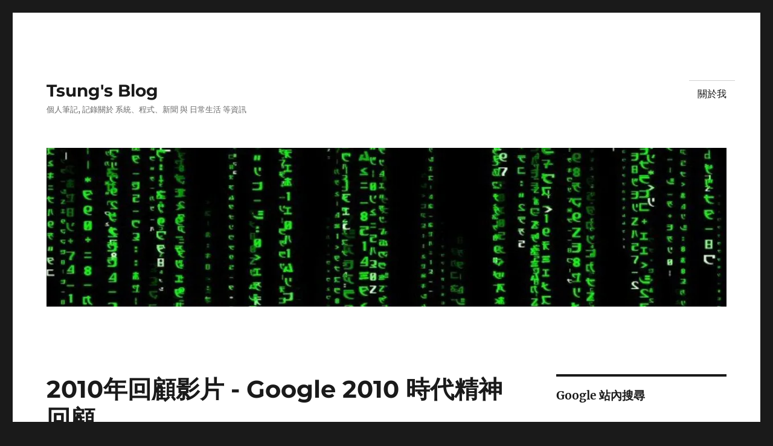

--- FILE ---
content_type: text/html; charset=UTF-8
request_url: https://blog.longwin.com.tw/2010/12/last-2010-history-video-2010/
body_size: 22598
content:
<!DOCTYPE html>
<html lang="zh-TW" class="no-js">
<head>
	<meta charset="UTF-8">
	<meta name="viewport" content="width=device-width, initial-scale=1.0">
	<link rel="profile" href="https://gmpg.org/xfn/11">
		<link rel="pingback" href="https://blog.longwin.com.tw/xmlrpc.php">
		<script>
(function(html){html.className = html.className.replace(/\bno-js\b/,'js')})(document.documentElement);
//# sourceURL=twentysixteen_javascript_detection
</script>
<meta name='robots' content='index, follow, max-image-preview:large, max-snippet:-1, max-video-preview:-1' />
<!-- Jetpack Site Verification Tags -->
<meta name="google-site-verification" content="N5lZr_5xcfp4qgG0qQrr-JLhq4C5d73pM4anmWDOLBQ" />
<meta name="p:domain_verify" content="6430cc7475dd0db49c299212ec727f4a" />

	<!-- This site is optimized with the Yoast SEO plugin v26.5 - https://yoast.com/wordpress/plugins/seo/ -->
	<title>2010年回顧影片 - Google 2010 時代精神回顧 - Tsung&#039;s Blog</title>
	<link rel="canonical" href="https://blog.longwin.com.tw/2010/12/last-2010-history-video-2010/" />
	<meta property="og:locale" content="zh_TW" />
	<meta property="og:type" content="article" />
	<meta property="og:title" content="2010年回顧影片 - Google 2010 時代精神回顧 - Tsung&#039;s Blog" />
	<meta property="og:description" content="時間過得真快, 今天是 2010年最後一天, 來回顧 2010年發生了哪些大事~ 用這部影片 回顧 2010 &hellip; 閱讀全文〈2010年回顧影片 - Google 2010 時代精神回顧〉" />
	<meta property="og:url" content="https://blog.longwin.com.tw/2010/12/last-2010-history-video-2010/" />
	<meta property="og:site_name" content="Tsung&#039;s Blog" />
	<meta property="article:publisher" content="https://www.facebook.com/tsunghaolee" />
	<meta property="article:author" content="https://www.facebook.com/tsunghaolee" />
	<meta property="article:published_time" content="2010-12-30T09:07:23+00:00" />
	<meta property="article:modified_time" content="2012-12-13T02:13:30+00:00" />
	<meta name="author" content="Tsung" />
	<meta name="twitter:card" content="summary_large_image" />
	<meta name="twitter:creator" content="@https://twitter.com/tsung" />
	<meta name="twitter:site" content="@tsung" />
	<meta name="twitter:label1" content="作者:" />
	<meta name="twitter:data1" content="Tsung" />
	<script type="application/ld+json" class="yoast-schema-graph">{"@context":"https://schema.org","@graph":[{"@type":"Article","@id":"https://blog.longwin.com.tw/2010/12/last-2010-history-video-2010/#article","isPartOf":{"@id":"https://blog.longwin.com.tw/2010/12/last-2010-history-video-2010/"},"author":{"name":"Tsung","@id":"https://blog.longwin.com.tw/#/schema/person/87a63fc3f1d3bea864f37455599c0d87"},"headline":"2010年回顧影片 - Google 2010 時代精神回顧","datePublished":"2010-12-30T09:07:23+00:00","dateModified":"2012-12-13T02:13:30+00:00","mainEntityOfPage":{"@id":"https://blog.longwin.com.tw/2010/12/last-2010-history-video-2010/"},"wordCount":8,"commentCount":3,"publisher":{"@id":"https://blog.longwin.com.tw/#/schema/person/87a63fc3f1d3bea864f37455599c0d87"},"articleSection":["News-Life-Joke"],"inLanguage":"zh-TW","potentialAction":[{"@type":"CommentAction","name":"Comment","target":["https://blog.longwin.com.tw/2010/12/last-2010-history-video-2010/#respond"]}]},{"@type":"WebPage","@id":"https://blog.longwin.com.tw/2010/12/last-2010-history-video-2010/","url":"https://blog.longwin.com.tw/2010/12/last-2010-history-video-2010/","name":"2010年回顧影片 - Google 2010 時代精神回顧 - Tsung&#039;s Blog","isPartOf":{"@id":"https://blog.longwin.com.tw/#website"},"datePublished":"2010-12-30T09:07:23+00:00","dateModified":"2012-12-13T02:13:30+00:00","breadcrumb":{"@id":"https://blog.longwin.com.tw/2010/12/last-2010-history-video-2010/#breadcrumb"},"inLanguage":"zh-TW","potentialAction":[{"@type":"ReadAction","target":["https://blog.longwin.com.tw/2010/12/last-2010-history-video-2010/"]}]},{"@type":"BreadcrumbList","@id":"https://blog.longwin.com.tw/2010/12/last-2010-history-video-2010/#breadcrumb","itemListElement":[{"@type":"ListItem","position":1,"name":"首頁","item":"https://blog.longwin.com.tw/"},{"@type":"ListItem","position":2,"name":"2010年回顧影片 - Google 2010 時代精神回顧"}]},{"@type":"WebSite","@id":"https://blog.longwin.com.tw/#website","url":"https://blog.longwin.com.tw/","name":"Tsung's Blog","description":"個人筆記, 記錄關於 系統、程式、新聞 與 日常生活 等資訊","publisher":{"@id":"https://blog.longwin.com.tw/#/schema/person/87a63fc3f1d3bea864f37455599c0d87"},"potentialAction":[{"@type":"SearchAction","target":{"@type":"EntryPoint","urlTemplate":"https://blog.longwin.com.tw/?s={search_term_string}"},"query-input":{"@type":"PropertyValueSpecification","valueRequired":true,"valueName":"search_term_string"}}],"inLanguage":"zh-TW"},{"@type":["Person","Organization"],"@id":"https://blog.longwin.com.tw/#/schema/person/87a63fc3f1d3bea864f37455599c0d87","name":"Tsung","image":{"@type":"ImageObject","inLanguage":"zh-TW","@id":"https://blog.longwin.com.tw/#/schema/person/image/","url":"https://secure.gravatar.com/avatar/518f6f6a24d5605e3359cb393adf5192283414a41fc251c0b3328a2c9d316d6e?s=96&d=mm&r=g","contentUrl":"https://secure.gravatar.com/avatar/518f6f6a24d5605e3359cb393adf5192283414a41fc251c0b3328a2c9d316d6e?s=96&d=mm&r=g","caption":"Tsung"},"logo":{"@id":"https://blog.longwin.com.tw/#/schema/person/image/"},"description":"對新奇的事物都很有興趣, 喜歡簡單的東西, 過簡單的生活.","sameAs":["https://blog.longwin.com.tw/","https://www.facebook.com/tsunghaolee","https://www.linkedin.com/in/tsunghao/","https://x.com/https://twitter.com/tsung","https://www.youtube.com/@TsungHaoLee"],"url":"https://blog.longwin.com.tw/author/jon/"}]}</script>
	<!-- / Yoast SEO plugin. -->


<link rel="manifest" href="/pwa-manifest.json">
<link rel="apple-touch-icon" sizes="512x512" href="https://blog.longwin.com.tw/wp-content/plugins/pwa-for-wp/images/logo-512x512.png">
<link rel="apple-touch-icon-precomposed" sizes="192x192" href="https://blog.longwin.com.tw/wp-content/plugins/pwa-for-wp/images/logo.png">
<link rel="amphtml" href="https://blog.longwin.com.tw/2010/12/last-2010-history-video-2010/amp/" /><meta name="generator" content="AMP for WP 1.1.9"/><link rel='dns-prefetch' href='//secure.gravatar.com' />
<link rel='dns-prefetch' href='//www.googletagmanager.com' />
<link rel='dns-prefetch' href='//stats.wp.com' />
<link rel='dns-prefetch' href='//v0.wordpress.com' />
<link rel='dns-prefetch' href='//jetpack.wordpress.com' />
<link rel='dns-prefetch' href='//s0.wp.com' />
<link rel='dns-prefetch' href='//public-api.wordpress.com' />
<link rel='dns-prefetch' href='//0.gravatar.com' />
<link rel='dns-prefetch' href='//1.gravatar.com' />
<link rel='dns-prefetch' href='//2.gravatar.com' />
<link rel='preconnect' href='//i0.wp.com' />
<link rel='preconnect' href='//c0.wp.com' />
<link rel="alternate" type="application/rss+xml" title="訂閱《Tsung&#039;s Blog》&raquo; 資訊提供" href="https://blog.longwin.com.tw/feed/" />
<link rel="alternate" type="application/rss+xml" title="訂閱《Tsung&#039;s Blog》&raquo; 留言的資訊提供" href="https://blog.longwin.com.tw/comments/feed/" />
<link rel="alternate" type="application/rss+xml" title="訂閱《Tsung&#039;s Blog 》&raquo;〈2010年回顧影片 - Google 2010 時代精神回顧〉留言的資訊提供" href="https://blog.longwin.com.tw/2010/12/last-2010-history-video-2010/feed/" />
<link rel="alternate" title="oEmbed (JSON)" type="application/json+oembed" href="https://blog.longwin.com.tw/wp-json/oembed/1.0/embed?url=https%3A%2F%2Fblog.longwin.com.tw%2F2010%2F12%2Flast-2010-history-video-2010%2F" />
<link rel="alternate" title="oEmbed (XML)" type="text/xml+oembed" href="https://blog.longwin.com.tw/wp-json/oembed/1.0/embed?url=https%3A%2F%2Fblog.longwin.com.tw%2F2010%2F12%2Flast-2010-history-video-2010%2F&#038;format=xml" />
<style id='wp-img-auto-sizes-contain-inline-css'>
img:is([sizes=auto i],[sizes^="auto," i]){contain-intrinsic-size:3000px 1500px}
/*# sourceURL=wp-img-auto-sizes-contain-inline-css */
</style>
<link rel='stylesheet' id='twentysixteen-jetpack-css' href='https://c0.wp.com/p/jetpack/15.3.1/modules/theme-tools/compat/twentysixteen.css' media='all' />
<link rel='stylesheet' id='jetpack_related-posts-css' href='https://c0.wp.com/p/jetpack/15.3.1/modules/related-posts/related-posts.css' media='all' />
<style id='wp-emoji-styles-inline-css'>

	img.wp-smiley, img.emoji {
		display: inline !important;
		border: none !important;
		box-shadow: none !important;
		height: 1em !important;
		width: 1em !important;
		margin: 0 0.07em !important;
		vertical-align: -0.1em !important;
		background: none !important;
		padding: 0 !important;
	}
/*# sourceURL=wp-emoji-styles-inline-css */
</style>
<style id='wp-block-library-inline-css'>
:root{--wp-block-synced-color:#7a00df;--wp-block-synced-color--rgb:122,0,223;--wp-bound-block-color:var(--wp-block-synced-color);--wp-editor-canvas-background:#ddd;--wp-admin-theme-color:#007cba;--wp-admin-theme-color--rgb:0,124,186;--wp-admin-theme-color-darker-10:#006ba1;--wp-admin-theme-color-darker-10--rgb:0,107,160.5;--wp-admin-theme-color-darker-20:#005a87;--wp-admin-theme-color-darker-20--rgb:0,90,135;--wp-admin-border-width-focus:2px}@media (min-resolution:192dpi){:root{--wp-admin-border-width-focus:1.5px}}.wp-element-button{cursor:pointer}:root .has-very-light-gray-background-color{background-color:#eee}:root .has-very-dark-gray-background-color{background-color:#313131}:root .has-very-light-gray-color{color:#eee}:root .has-very-dark-gray-color{color:#313131}:root .has-vivid-green-cyan-to-vivid-cyan-blue-gradient-background{background:linear-gradient(135deg,#00d084,#0693e3)}:root .has-purple-crush-gradient-background{background:linear-gradient(135deg,#34e2e4,#4721fb 50%,#ab1dfe)}:root .has-hazy-dawn-gradient-background{background:linear-gradient(135deg,#faaca8,#dad0ec)}:root .has-subdued-olive-gradient-background{background:linear-gradient(135deg,#fafae1,#67a671)}:root .has-atomic-cream-gradient-background{background:linear-gradient(135deg,#fdd79a,#004a59)}:root .has-nightshade-gradient-background{background:linear-gradient(135deg,#330968,#31cdcf)}:root .has-midnight-gradient-background{background:linear-gradient(135deg,#020381,#2874fc)}:root{--wp--preset--font-size--normal:16px;--wp--preset--font-size--huge:42px}.has-regular-font-size{font-size:1em}.has-larger-font-size{font-size:2.625em}.has-normal-font-size{font-size:var(--wp--preset--font-size--normal)}.has-huge-font-size{font-size:var(--wp--preset--font-size--huge)}.has-text-align-center{text-align:center}.has-text-align-left{text-align:left}.has-text-align-right{text-align:right}.has-fit-text{white-space:nowrap!important}#end-resizable-editor-section{display:none}.aligncenter{clear:both}.items-justified-left{justify-content:flex-start}.items-justified-center{justify-content:center}.items-justified-right{justify-content:flex-end}.items-justified-space-between{justify-content:space-between}.screen-reader-text{border:0;clip-path:inset(50%);height:1px;margin:-1px;overflow:hidden;padding:0;position:absolute;width:1px;word-wrap:normal!important}.screen-reader-text:focus{background-color:#ddd;clip-path:none;color:#444;display:block;font-size:1em;height:auto;left:5px;line-height:normal;padding:15px 23px 14px;text-decoration:none;top:5px;width:auto;z-index:100000}html :where(.has-border-color){border-style:solid}html :where([style*=border-top-color]){border-top-style:solid}html :where([style*=border-right-color]){border-right-style:solid}html :where([style*=border-bottom-color]){border-bottom-style:solid}html :where([style*=border-left-color]){border-left-style:solid}html :where([style*=border-width]){border-style:solid}html :where([style*=border-top-width]){border-top-style:solid}html :where([style*=border-right-width]){border-right-style:solid}html :where([style*=border-bottom-width]){border-bottom-style:solid}html :where([style*=border-left-width]){border-left-style:solid}html :where(img[class*=wp-image-]){height:auto;max-width:100%}:where(figure){margin:0 0 1em}html :where(.is-position-sticky){--wp-admin--admin-bar--position-offset:var(--wp-admin--admin-bar--height,0px)}@media screen and (max-width:600px){html :where(.is-position-sticky){--wp-admin--admin-bar--position-offset:0px}}

/*# sourceURL=wp-block-library-inline-css */
</style><style id='wp-block-categories-inline-css'>
.wp-block-categories{box-sizing:border-box}.wp-block-categories.alignleft{margin-right:2em}.wp-block-categories.alignright{margin-left:2em}.wp-block-categories.wp-block-categories-dropdown.aligncenter{text-align:center}.wp-block-categories .wp-block-categories__label{display:block;width:100%}
/*# sourceURL=https://c0.wp.com/c/6.9/wp-includes/blocks/categories/style.min.css */
</style>
<style id='wp-block-heading-inline-css'>
h1:where(.wp-block-heading).has-background,h2:where(.wp-block-heading).has-background,h3:where(.wp-block-heading).has-background,h4:where(.wp-block-heading).has-background,h5:where(.wp-block-heading).has-background,h6:where(.wp-block-heading).has-background{padding:1.25em 2.375em}h1.has-text-align-left[style*=writing-mode]:where([style*=vertical-lr]),h1.has-text-align-right[style*=writing-mode]:where([style*=vertical-rl]),h2.has-text-align-left[style*=writing-mode]:where([style*=vertical-lr]),h2.has-text-align-right[style*=writing-mode]:where([style*=vertical-rl]),h3.has-text-align-left[style*=writing-mode]:where([style*=vertical-lr]),h3.has-text-align-right[style*=writing-mode]:where([style*=vertical-rl]),h4.has-text-align-left[style*=writing-mode]:where([style*=vertical-lr]),h4.has-text-align-right[style*=writing-mode]:where([style*=vertical-rl]),h5.has-text-align-left[style*=writing-mode]:where([style*=vertical-lr]),h5.has-text-align-right[style*=writing-mode]:where([style*=vertical-rl]),h6.has-text-align-left[style*=writing-mode]:where([style*=vertical-lr]),h6.has-text-align-right[style*=writing-mode]:where([style*=vertical-rl]){rotate:180deg}
/*# sourceURL=https://c0.wp.com/c/6.9/wp-includes/blocks/heading/style.min.css */
</style>
<style id='wp-block-latest-comments-inline-css'>
ol.wp-block-latest-comments{box-sizing:border-box;margin-left:0}:where(.wp-block-latest-comments:not([style*=line-height] .wp-block-latest-comments__comment)){line-height:1.1}:where(.wp-block-latest-comments:not([style*=line-height] .wp-block-latest-comments__comment-excerpt p)){line-height:1.8}.has-dates :where(.wp-block-latest-comments:not([style*=line-height])),.has-excerpts :where(.wp-block-latest-comments:not([style*=line-height])){line-height:1.5}.wp-block-latest-comments .wp-block-latest-comments{padding-left:0}.wp-block-latest-comments__comment{list-style:none;margin-bottom:1em}.has-avatars .wp-block-latest-comments__comment{list-style:none;min-height:2.25em}.has-avatars .wp-block-latest-comments__comment .wp-block-latest-comments__comment-excerpt,.has-avatars .wp-block-latest-comments__comment .wp-block-latest-comments__comment-meta{margin-left:3.25em}.wp-block-latest-comments__comment-excerpt p{font-size:.875em;margin:.36em 0 1.4em}.wp-block-latest-comments__comment-date{display:block;font-size:.75em}.wp-block-latest-comments .avatar,.wp-block-latest-comments__comment-avatar{border-radius:1.5em;display:block;float:left;height:2.5em;margin-right:.75em;width:2.5em}.wp-block-latest-comments[class*=-font-size] a,.wp-block-latest-comments[style*=font-size] a{font-size:inherit}
/*# sourceURL=https://c0.wp.com/c/6.9/wp-includes/blocks/latest-comments/style.min.css */
</style>
<style id='global-styles-inline-css'>
:root{--wp--preset--aspect-ratio--square: 1;--wp--preset--aspect-ratio--4-3: 4/3;--wp--preset--aspect-ratio--3-4: 3/4;--wp--preset--aspect-ratio--3-2: 3/2;--wp--preset--aspect-ratio--2-3: 2/3;--wp--preset--aspect-ratio--16-9: 16/9;--wp--preset--aspect-ratio--9-16: 9/16;--wp--preset--color--black: #000000;--wp--preset--color--cyan-bluish-gray: #abb8c3;--wp--preset--color--white: #fff;--wp--preset--color--pale-pink: #f78da7;--wp--preset--color--vivid-red: #cf2e2e;--wp--preset--color--luminous-vivid-orange: #ff6900;--wp--preset--color--luminous-vivid-amber: #fcb900;--wp--preset--color--light-green-cyan: #7bdcb5;--wp--preset--color--vivid-green-cyan: #00d084;--wp--preset--color--pale-cyan-blue: #8ed1fc;--wp--preset--color--vivid-cyan-blue: #0693e3;--wp--preset--color--vivid-purple: #9b51e0;--wp--preset--color--dark-gray: #1a1a1a;--wp--preset--color--medium-gray: #686868;--wp--preset--color--light-gray: #e5e5e5;--wp--preset--color--blue-gray: #4d545c;--wp--preset--color--bright-blue: #007acc;--wp--preset--color--light-blue: #9adffd;--wp--preset--color--dark-brown: #402b30;--wp--preset--color--medium-brown: #774e24;--wp--preset--color--dark-red: #640c1f;--wp--preset--color--bright-red: #ff675f;--wp--preset--color--yellow: #ffef8e;--wp--preset--gradient--vivid-cyan-blue-to-vivid-purple: linear-gradient(135deg,rgb(6,147,227) 0%,rgb(155,81,224) 100%);--wp--preset--gradient--light-green-cyan-to-vivid-green-cyan: linear-gradient(135deg,rgb(122,220,180) 0%,rgb(0,208,130) 100%);--wp--preset--gradient--luminous-vivid-amber-to-luminous-vivid-orange: linear-gradient(135deg,rgb(252,185,0) 0%,rgb(255,105,0) 100%);--wp--preset--gradient--luminous-vivid-orange-to-vivid-red: linear-gradient(135deg,rgb(255,105,0) 0%,rgb(207,46,46) 100%);--wp--preset--gradient--very-light-gray-to-cyan-bluish-gray: linear-gradient(135deg,rgb(238,238,238) 0%,rgb(169,184,195) 100%);--wp--preset--gradient--cool-to-warm-spectrum: linear-gradient(135deg,rgb(74,234,220) 0%,rgb(151,120,209) 20%,rgb(207,42,186) 40%,rgb(238,44,130) 60%,rgb(251,105,98) 80%,rgb(254,248,76) 100%);--wp--preset--gradient--blush-light-purple: linear-gradient(135deg,rgb(255,206,236) 0%,rgb(152,150,240) 100%);--wp--preset--gradient--blush-bordeaux: linear-gradient(135deg,rgb(254,205,165) 0%,rgb(254,45,45) 50%,rgb(107,0,62) 100%);--wp--preset--gradient--luminous-dusk: linear-gradient(135deg,rgb(255,203,112) 0%,rgb(199,81,192) 50%,rgb(65,88,208) 100%);--wp--preset--gradient--pale-ocean: linear-gradient(135deg,rgb(255,245,203) 0%,rgb(182,227,212) 50%,rgb(51,167,181) 100%);--wp--preset--gradient--electric-grass: linear-gradient(135deg,rgb(202,248,128) 0%,rgb(113,206,126) 100%);--wp--preset--gradient--midnight: linear-gradient(135deg,rgb(2,3,129) 0%,rgb(40,116,252) 100%);--wp--preset--font-size--small: 13px;--wp--preset--font-size--medium: 20px;--wp--preset--font-size--large: 36px;--wp--preset--font-size--x-large: 42px;--wp--preset--spacing--20: 0.44rem;--wp--preset--spacing--30: 0.67rem;--wp--preset--spacing--40: 1rem;--wp--preset--spacing--50: 1.5rem;--wp--preset--spacing--60: 2.25rem;--wp--preset--spacing--70: 3.38rem;--wp--preset--spacing--80: 5.06rem;--wp--preset--shadow--natural: 6px 6px 9px rgba(0, 0, 0, 0.2);--wp--preset--shadow--deep: 12px 12px 50px rgba(0, 0, 0, 0.4);--wp--preset--shadow--sharp: 6px 6px 0px rgba(0, 0, 0, 0.2);--wp--preset--shadow--outlined: 6px 6px 0px -3px rgb(255, 255, 255), 6px 6px rgb(0, 0, 0);--wp--preset--shadow--crisp: 6px 6px 0px rgb(0, 0, 0);}:where(.is-layout-flex){gap: 0.5em;}:where(.is-layout-grid){gap: 0.5em;}body .is-layout-flex{display: flex;}.is-layout-flex{flex-wrap: wrap;align-items: center;}.is-layout-flex > :is(*, div){margin: 0;}body .is-layout-grid{display: grid;}.is-layout-grid > :is(*, div){margin: 0;}:where(.wp-block-columns.is-layout-flex){gap: 2em;}:where(.wp-block-columns.is-layout-grid){gap: 2em;}:where(.wp-block-post-template.is-layout-flex){gap: 1.25em;}:where(.wp-block-post-template.is-layout-grid){gap: 1.25em;}.has-black-color{color: var(--wp--preset--color--black) !important;}.has-cyan-bluish-gray-color{color: var(--wp--preset--color--cyan-bluish-gray) !important;}.has-white-color{color: var(--wp--preset--color--white) !important;}.has-pale-pink-color{color: var(--wp--preset--color--pale-pink) !important;}.has-vivid-red-color{color: var(--wp--preset--color--vivid-red) !important;}.has-luminous-vivid-orange-color{color: var(--wp--preset--color--luminous-vivid-orange) !important;}.has-luminous-vivid-amber-color{color: var(--wp--preset--color--luminous-vivid-amber) !important;}.has-light-green-cyan-color{color: var(--wp--preset--color--light-green-cyan) !important;}.has-vivid-green-cyan-color{color: var(--wp--preset--color--vivid-green-cyan) !important;}.has-pale-cyan-blue-color{color: var(--wp--preset--color--pale-cyan-blue) !important;}.has-vivid-cyan-blue-color{color: var(--wp--preset--color--vivid-cyan-blue) !important;}.has-vivid-purple-color{color: var(--wp--preset--color--vivid-purple) !important;}.has-black-background-color{background-color: var(--wp--preset--color--black) !important;}.has-cyan-bluish-gray-background-color{background-color: var(--wp--preset--color--cyan-bluish-gray) !important;}.has-white-background-color{background-color: var(--wp--preset--color--white) !important;}.has-pale-pink-background-color{background-color: var(--wp--preset--color--pale-pink) !important;}.has-vivid-red-background-color{background-color: var(--wp--preset--color--vivid-red) !important;}.has-luminous-vivid-orange-background-color{background-color: var(--wp--preset--color--luminous-vivid-orange) !important;}.has-luminous-vivid-amber-background-color{background-color: var(--wp--preset--color--luminous-vivid-amber) !important;}.has-light-green-cyan-background-color{background-color: var(--wp--preset--color--light-green-cyan) !important;}.has-vivid-green-cyan-background-color{background-color: var(--wp--preset--color--vivid-green-cyan) !important;}.has-pale-cyan-blue-background-color{background-color: var(--wp--preset--color--pale-cyan-blue) !important;}.has-vivid-cyan-blue-background-color{background-color: var(--wp--preset--color--vivid-cyan-blue) !important;}.has-vivid-purple-background-color{background-color: var(--wp--preset--color--vivid-purple) !important;}.has-black-border-color{border-color: var(--wp--preset--color--black) !important;}.has-cyan-bluish-gray-border-color{border-color: var(--wp--preset--color--cyan-bluish-gray) !important;}.has-white-border-color{border-color: var(--wp--preset--color--white) !important;}.has-pale-pink-border-color{border-color: var(--wp--preset--color--pale-pink) !important;}.has-vivid-red-border-color{border-color: var(--wp--preset--color--vivid-red) !important;}.has-luminous-vivid-orange-border-color{border-color: var(--wp--preset--color--luminous-vivid-orange) !important;}.has-luminous-vivid-amber-border-color{border-color: var(--wp--preset--color--luminous-vivid-amber) !important;}.has-light-green-cyan-border-color{border-color: var(--wp--preset--color--light-green-cyan) !important;}.has-vivid-green-cyan-border-color{border-color: var(--wp--preset--color--vivid-green-cyan) !important;}.has-pale-cyan-blue-border-color{border-color: var(--wp--preset--color--pale-cyan-blue) !important;}.has-vivid-cyan-blue-border-color{border-color: var(--wp--preset--color--vivid-cyan-blue) !important;}.has-vivid-purple-border-color{border-color: var(--wp--preset--color--vivid-purple) !important;}.has-vivid-cyan-blue-to-vivid-purple-gradient-background{background: var(--wp--preset--gradient--vivid-cyan-blue-to-vivid-purple) !important;}.has-light-green-cyan-to-vivid-green-cyan-gradient-background{background: var(--wp--preset--gradient--light-green-cyan-to-vivid-green-cyan) !important;}.has-luminous-vivid-amber-to-luminous-vivid-orange-gradient-background{background: var(--wp--preset--gradient--luminous-vivid-amber-to-luminous-vivid-orange) !important;}.has-luminous-vivid-orange-to-vivid-red-gradient-background{background: var(--wp--preset--gradient--luminous-vivid-orange-to-vivid-red) !important;}.has-very-light-gray-to-cyan-bluish-gray-gradient-background{background: var(--wp--preset--gradient--very-light-gray-to-cyan-bluish-gray) !important;}.has-cool-to-warm-spectrum-gradient-background{background: var(--wp--preset--gradient--cool-to-warm-spectrum) !important;}.has-blush-light-purple-gradient-background{background: var(--wp--preset--gradient--blush-light-purple) !important;}.has-blush-bordeaux-gradient-background{background: var(--wp--preset--gradient--blush-bordeaux) !important;}.has-luminous-dusk-gradient-background{background: var(--wp--preset--gradient--luminous-dusk) !important;}.has-pale-ocean-gradient-background{background: var(--wp--preset--gradient--pale-ocean) !important;}.has-electric-grass-gradient-background{background: var(--wp--preset--gradient--electric-grass) !important;}.has-midnight-gradient-background{background: var(--wp--preset--gradient--midnight) !important;}.has-small-font-size{font-size: var(--wp--preset--font-size--small) !important;}.has-medium-font-size{font-size: var(--wp--preset--font-size--medium) !important;}.has-large-font-size{font-size: var(--wp--preset--font-size--large) !important;}.has-x-large-font-size{font-size: var(--wp--preset--font-size--x-large) !important;}
/*# sourceURL=global-styles-inline-css */
</style>

<style id='classic-theme-styles-inline-css'>
/*! This file is auto-generated */
.wp-block-button__link{color:#fff;background-color:#32373c;border-radius:9999px;box-shadow:none;text-decoration:none;padding:calc(.667em + 2px) calc(1.333em + 2px);font-size:1.125em}.wp-block-file__button{background:#32373c;color:#fff;text-decoration:none}
/*# sourceURL=/wp-includes/css/classic-themes.min.css */
</style>
<link rel='stylesheet' id='twentysixteen-fonts-css' href='https://blog.longwin.com.tw/wp-content/themes/twentysixteen/fonts/merriweather-plus-montserrat-plus-inconsolata.css?ver=20230328' media='all' />
<link rel='stylesheet' id='genericons-css' href='https://c0.wp.com/p/jetpack/15.3.1/_inc/genericons/genericons/genericons.css' media='all' />
<link rel='stylesheet' id='twentysixteen-style-css' href='https://blog.longwin.com.tw/wp-content/themes/twentysixteen/style.css?ver=20251202' media='all' />
<link rel='stylesheet' id='twentysixteen-block-style-css' href='https://blog.longwin.com.tw/wp-content/themes/twentysixteen/css/blocks.css?ver=20240817' media='all' />
<style id='jetpack_facebook_likebox-inline-css'>
.widget_facebook_likebox {
	overflow: hidden;
}

/*# sourceURL=https://blog.longwin.com.tw/wp-content/plugins/jetpack/modules/widgets/facebook-likebox/style.css */
</style>
<link rel='stylesheet' id='jetpack-subscriptions-css' href='https://c0.wp.com/p/jetpack/15.3.1/_inc/build/subscriptions/subscriptions.min.css' media='all' />
<link rel='stylesheet' id='pwaforwp-style-css' href='https://blog.longwin.com.tw/wp-content/plugins/pwa-for-wp/assets/css/pwaforwp-main.min.css?ver=1.7.82' media='all' />
<link rel='stylesheet' id='sharedaddy-css' href='https://c0.wp.com/p/jetpack/15.3.1/modules/sharedaddy/sharing.css' media='all' />
<link rel='stylesheet' id='social-logos-css' href='https://c0.wp.com/p/jetpack/15.3.1/_inc/social-logos/social-logos.min.css' media='all' />
<script src="https://c0.wp.com/c/6.9/wp-includes/js/jquery/jquery.min.js" id="jquery-core-js"></script>
<script src="https://c0.wp.com/c/6.9/wp-includes/js/jquery/jquery-migrate.min.js" id="jquery-migrate-js"></script>
<script id="jquery-js-after">
jQuery(document).ready(function() {
	jQuery(".7e37294fa0b3a3c9df8d0bf79f67f9db").click(function() {
		jQuery.post(
			"https://blog.longwin.com.tw/wp-admin/admin-ajax.php", {
				"action": "quick_adsense_onpost_ad_click",
				"quick_adsense_onpost_ad_index": jQuery(this).attr("data-index"),
				"quick_adsense_nonce": "219bfe19c3",
			}, function(response) { }
		);
	});
});

//# sourceURL=jquery-js-after
</script>
<script src="https://blog.longwin.com.tw/wp-content/plugins/jquery-syntax/jquery-syntax/jquery.syntax.min.js?ver=6.9" id="jquery.syntax-js"></script>
<script id="jetpack_related-posts-js-extra">
var related_posts_js_options = {"post_heading":"h4"};
//# sourceURL=jetpack_related-posts-js-extra
</script>
<script src="https://c0.wp.com/p/jetpack/15.3.1/_inc/build/related-posts/related-posts.min.js" id="jetpack_related-posts-js"></script>
<script src="https://blog.longwin.com.tw/wp-content/plugins/jquery-image-lazy-loading/js/jquery.lazyload.min.js?ver=1.7.1" id="jquery_lazy_load-js"></script>
<script id="twentysixteen-script-js-extra">
var screenReaderText = {"expand":"\u5c55\u958b\u5b50\u9078\u55ae","collapse":"\u6536\u5408\u5b50\u9078\u55ae"};
//# sourceURL=twentysixteen-script-js-extra
</script>
<script src="https://blog.longwin.com.tw/wp-content/themes/twentysixteen/js/functions.js?ver=20230629" id="twentysixteen-script-js" defer data-wp-strategy="defer"></script>

<!-- Google tag (gtag.js) snippet added by Site Kit -->
<!-- Google Analytics snippet added by Site Kit -->
<script src="https://www.googletagmanager.com/gtag/js?id=G-7KKS52B30E" id="google_gtagjs-js" async></script>
<script id="google_gtagjs-js-after">
window.dataLayer = window.dataLayer || [];function gtag(){dataLayer.push(arguments);}
gtag("set","linker",{"domains":["blog.longwin.com.tw"]});
gtag("js", new Date());
gtag("set", "developer_id.dZTNiMT", true);
gtag("config", "G-7KKS52B30E");
//# sourceURL=google_gtagjs-js-after
</script>
<link rel="https://api.w.org/" href="https://blog.longwin.com.tw/wp-json/" /><link rel="alternate" title="JSON" type="application/json" href="https://blog.longwin.com.tw/wp-json/wp/v2/posts/2043" /><link rel="EditURI" type="application/rsd+xml" title="RSD" href="https://blog.longwin.com.tw/xmlrpc.php?rsd" />
<meta name="generator" content="WordPress 6.9" />
<link rel='shortlink' href='https://wp.me/p1s9D4-wX' />
		<meta property="fb:pages" content="440164026047166" />
					<meta property="ia:markup_url" content="https://blog.longwin.com.tw/2010/12/last-2010-history-video-2010/?ia_markup=1" />
			<meta name="generator" content="Site Kit by Google 1.167.0" /><style type='text/css'>
img.lazy { display: none; }
</style>
	<link rel="stylesheet" href="https://blog.longwin.com.tw/wp-content/plugins/jquery-syntax/wp-fixes.css" type="text/css" media="screen" />
	<script type="text/javascript">
		jQuery.noConflict(); jQuery(document).ready(function($) { $.syntax({root: 'https://blog.longwin.com.tw/wp-content/plugins/jquery-syntax/jquery-syntax/'}) });
	</script>
		<script type="text/javascript">
				(function(c,l,a,r,i,t,y){
					c[a]=c[a]||function(){(c[a].q=c[a].q||[]).push(arguments)};t=l.createElement(r);t.async=1;
					t.src="https://www.clarity.ms/tag/"+i+"?ref=wordpress";y=l.getElementsByTagName(r)[0];y.parentNode.insertBefore(t,y);
				})(window, document, "clarity", "script", "3y4lb1smka");
		</script>
		<!-- WP Favicon -->
<link rel="shortcut icon" href="https://blog.longwin.com.tw/favicon.ico" type="image/x-icon" />
<link rel="icon"          href="https://blog.longwin.com.tw/favicon.gif" type="image/gif"    />
<!-- /WP Favicon -->
	<style>img#wpstats{display:none}</style>
		<style data-context="foundation-flickity-css">/*! Flickity v2.0.2
http://flickity.metafizzy.co
---------------------------------------------- */.flickity-enabled{position:relative}.flickity-enabled:focus{outline:0}.flickity-viewport{overflow:hidden;position:relative;height:100%}.flickity-slider{position:absolute;width:100%;height:100%}.flickity-enabled.is-draggable{-webkit-tap-highlight-color:transparent;tap-highlight-color:transparent;-webkit-user-select:none;-moz-user-select:none;-ms-user-select:none;user-select:none}.flickity-enabled.is-draggable .flickity-viewport{cursor:move;cursor:-webkit-grab;cursor:grab}.flickity-enabled.is-draggable .flickity-viewport.is-pointer-down{cursor:-webkit-grabbing;cursor:grabbing}.flickity-prev-next-button{position:absolute;top:50%;width:44px;height:44px;border:none;border-radius:50%;background:#fff;background:hsla(0,0%,100%,.75);cursor:pointer;-webkit-transform:translateY(-50%);transform:translateY(-50%)}.flickity-prev-next-button:hover{background:#fff}.flickity-prev-next-button:focus{outline:0;box-shadow:0 0 0 5px #09f}.flickity-prev-next-button:active{opacity:.6}.flickity-prev-next-button.previous{left:10px}.flickity-prev-next-button.next{right:10px}.flickity-rtl .flickity-prev-next-button.previous{left:auto;right:10px}.flickity-rtl .flickity-prev-next-button.next{right:auto;left:10px}.flickity-prev-next-button:disabled{opacity:.3;cursor:auto}.flickity-prev-next-button svg{position:absolute;left:20%;top:20%;width:60%;height:60%}.flickity-prev-next-button .arrow{fill:#333}.flickity-page-dots{position:absolute;width:100%;bottom:-25px;padding:0;margin:0;list-style:none;text-align:center;line-height:1}.flickity-rtl .flickity-page-dots{direction:rtl}.flickity-page-dots .dot{display:inline-block;width:10px;height:10px;margin:0 8px;background:#333;border-radius:50%;opacity:.25;cursor:pointer}.flickity-page-dots .dot.is-selected{opacity:1}</style><style data-context="foundation-slideout-css">.slideout-menu{position:fixed;left:0;top:0;bottom:0;right:auto;z-index:0;width:256px;overflow-y:auto;-webkit-overflow-scrolling:touch;display:none}.slideout-menu.pushit-right{left:auto;right:0}.slideout-panel{position:relative;z-index:1;will-change:transform}.slideout-open,.slideout-open .slideout-panel,.slideout-open body{overflow:hidden}.slideout-open .slideout-menu{display:block}.pushit{display:none}</style><meta name="pwaforwp" content="wordpress-plugin"/>
        <meta name="theme-color" content="#D5E0EB">
        <meta name="apple-mobile-web-app-title" content="Tsung&#039;s Blog">
        <meta name="application-name" content="Tsung&#039;s Blog">
        <meta name="apple-mobile-web-app-capable" content="yes">
        <meta name="apple-mobile-web-app-status-bar-style" content="default">
        <meta name="mobile-web-app-capable" content="yes">
        <meta name="apple-touch-fullscreen" content="yes">
<link rel="apple-touch-icon" sizes="192x192" href="https://blog.longwin.com.tw/wp-content/plugins/pwa-for-wp/images/logo.png">
<link rel="apple-touch-icon" sizes="512x512" href="https://blog.longwin.com.tw/wp-content/plugins/pwa-for-wp/images/logo-512x512.png">
<style>.ios7.web-app-mode.has-fixed header{ background-color: rgba(3,122,221,.88);}</style><style id='jetpack-block-subscriptions-inline-css'>
.is-style-compact .is-not-subscriber .wp-block-button__link,.is-style-compact .is-not-subscriber .wp-block-jetpack-subscriptions__button{border-end-start-radius:0!important;border-start-start-radius:0!important;margin-inline-start:0!important}.is-style-compact .is-not-subscriber .components-text-control__input,.is-style-compact .is-not-subscriber p#subscribe-email input[type=email]{border-end-end-radius:0!important;border-start-end-radius:0!important}.is-style-compact:not(.wp-block-jetpack-subscriptions__use-newline) .components-text-control__input{border-inline-end-width:0!important}.wp-block-jetpack-subscriptions.wp-block-jetpack-subscriptions__supports-newline .wp-block-jetpack-subscriptions__form-container{display:flex;flex-direction:column}.wp-block-jetpack-subscriptions.wp-block-jetpack-subscriptions__supports-newline:not(.wp-block-jetpack-subscriptions__use-newline) .is-not-subscriber .wp-block-jetpack-subscriptions__form-elements{align-items:flex-start;display:flex}.wp-block-jetpack-subscriptions.wp-block-jetpack-subscriptions__supports-newline:not(.wp-block-jetpack-subscriptions__use-newline) p#subscribe-submit{display:flex;justify-content:center}.wp-block-jetpack-subscriptions.wp-block-jetpack-subscriptions__supports-newline .wp-block-jetpack-subscriptions__form .wp-block-jetpack-subscriptions__button,.wp-block-jetpack-subscriptions.wp-block-jetpack-subscriptions__supports-newline .wp-block-jetpack-subscriptions__form .wp-block-jetpack-subscriptions__textfield .components-text-control__input,.wp-block-jetpack-subscriptions.wp-block-jetpack-subscriptions__supports-newline .wp-block-jetpack-subscriptions__form button,.wp-block-jetpack-subscriptions.wp-block-jetpack-subscriptions__supports-newline .wp-block-jetpack-subscriptions__form input[type=email],.wp-block-jetpack-subscriptions.wp-block-jetpack-subscriptions__supports-newline form .wp-block-jetpack-subscriptions__button,.wp-block-jetpack-subscriptions.wp-block-jetpack-subscriptions__supports-newline form .wp-block-jetpack-subscriptions__textfield .components-text-control__input,.wp-block-jetpack-subscriptions.wp-block-jetpack-subscriptions__supports-newline form button,.wp-block-jetpack-subscriptions.wp-block-jetpack-subscriptions__supports-newline form input[type=email]{box-sizing:border-box;cursor:pointer;line-height:1.3;min-width:auto!important;white-space:nowrap!important}.wp-block-jetpack-subscriptions.wp-block-jetpack-subscriptions__supports-newline .wp-block-jetpack-subscriptions__form input[type=email]::placeholder,.wp-block-jetpack-subscriptions.wp-block-jetpack-subscriptions__supports-newline .wp-block-jetpack-subscriptions__form input[type=email]:disabled,.wp-block-jetpack-subscriptions.wp-block-jetpack-subscriptions__supports-newline form input[type=email]::placeholder,.wp-block-jetpack-subscriptions.wp-block-jetpack-subscriptions__supports-newline form input[type=email]:disabled{color:currentColor;opacity:.5}.wp-block-jetpack-subscriptions.wp-block-jetpack-subscriptions__supports-newline .wp-block-jetpack-subscriptions__form .wp-block-jetpack-subscriptions__button,.wp-block-jetpack-subscriptions.wp-block-jetpack-subscriptions__supports-newline .wp-block-jetpack-subscriptions__form button,.wp-block-jetpack-subscriptions.wp-block-jetpack-subscriptions__supports-newline form .wp-block-jetpack-subscriptions__button,.wp-block-jetpack-subscriptions.wp-block-jetpack-subscriptions__supports-newline form button{border-color:#0000;border-style:solid}.wp-block-jetpack-subscriptions.wp-block-jetpack-subscriptions__supports-newline .wp-block-jetpack-subscriptions__form .wp-block-jetpack-subscriptions__textfield,.wp-block-jetpack-subscriptions.wp-block-jetpack-subscriptions__supports-newline .wp-block-jetpack-subscriptions__form p#subscribe-email,.wp-block-jetpack-subscriptions.wp-block-jetpack-subscriptions__supports-newline form .wp-block-jetpack-subscriptions__textfield,.wp-block-jetpack-subscriptions.wp-block-jetpack-subscriptions__supports-newline form p#subscribe-email{background:#0000;flex-grow:1}.wp-block-jetpack-subscriptions.wp-block-jetpack-subscriptions__supports-newline .wp-block-jetpack-subscriptions__form .wp-block-jetpack-subscriptions__textfield .components-base-control__field,.wp-block-jetpack-subscriptions.wp-block-jetpack-subscriptions__supports-newline .wp-block-jetpack-subscriptions__form .wp-block-jetpack-subscriptions__textfield .components-text-control__input,.wp-block-jetpack-subscriptions.wp-block-jetpack-subscriptions__supports-newline .wp-block-jetpack-subscriptions__form .wp-block-jetpack-subscriptions__textfield input[type=email],.wp-block-jetpack-subscriptions.wp-block-jetpack-subscriptions__supports-newline .wp-block-jetpack-subscriptions__form p#subscribe-email .components-base-control__field,.wp-block-jetpack-subscriptions.wp-block-jetpack-subscriptions__supports-newline .wp-block-jetpack-subscriptions__form p#subscribe-email .components-text-control__input,.wp-block-jetpack-subscriptions.wp-block-jetpack-subscriptions__supports-newline .wp-block-jetpack-subscriptions__form p#subscribe-email input[type=email],.wp-block-jetpack-subscriptions.wp-block-jetpack-subscriptions__supports-newline form .wp-block-jetpack-subscriptions__textfield .components-base-control__field,.wp-block-jetpack-subscriptions.wp-block-jetpack-subscriptions__supports-newline form .wp-block-jetpack-subscriptions__textfield .components-text-control__input,.wp-block-jetpack-subscriptions.wp-block-jetpack-subscriptions__supports-newline form .wp-block-jetpack-subscriptions__textfield input[type=email],.wp-block-jetpack-subscriptions.wp-block-jetpack-subscriptions__supports-newline form p#subscribe-email .components-base-control__field,.wp-block-jetpack-subscriptions.wp-block-jetpack-subscriptions__supports-newline form p#subscribe-email .components-text-control__input,.wp-block-jetpack-subscriptions.wp-block-jetpack-subscriptions__supports-newline form p#subscribe-email input[type=email]{height:auto;margin:0;width:100%}.wp-block-jetpack-subscriptions.wp-block-jetpack-subscriptions__supports-newline .wp-block-jetpack-subscriptions__form p#subscribe-email,.wp-block-jetpack-subscriptions.wp-block-jetpack-subscriptions__supports-newline .wp-block-jetpack-subscriptions__form p#subscribe-submit,.wp-block-jetpack-subscriptions.wp-block-jetpack-subscriptions__supports-newline form p#subscribe-email,.wp-block-jetpack-subscriptions.wp-block-jetpack-subscriptions__supports-newline form p#subscribe-submit{line-height:0;margin:0;padding:0}.wp-block-jetpack-subscriptions.wp-block-jetpack-subscriptions__supports-newline.wp-block-jetpack-subscriptions__show-subs .wp-block-jetpack-subscriptions__subscount{font-size:16px;margin:8px 0;text-align:end}.wp-block-jetpack-subscriptions.wp-block-jetpack-subscriptions__supports-newline.wp-block-jetpack-subscriptions__use-newline .wp-block-jetpack-subscriptions__form-elements{display:block}.wp-block-jetpack-subscriptions.wp-block-jetpack-subscriptions__supports-newline.wp-block-jetpack-subscriptions__use-newline .wp-block-jetpack-subscriptions__button,.wp-block-jetpack-subscriptions.wp-block-jetpack-subscriptions__supports-newline.wp-block-jetpack-subscriptions__use-newline button{display:inline-block;max-width:100%}.wp-block-jetpack-subscriptions.wp-block-jetpack-subscriptions__supports-newline.wp-block-jetpack-subscriptions__use-newline .wp-block-jetpack-subscriptions__subscount{text-align:start}#subscribe-submit.is-link{text-align:center;width:auto!important}#subscribe-submit.is-link a{margin-left:0!important;margin-top:0!important;width:auto!important}@keyframes jetpack-memberships_button__spinner-animation{to{transform:rotate(1turn)}}.jetpack-memberships-spinner{display:none;height:1em;margin:0 0 0 5px;width:1em}.jetpack-memberships-spinner svg{height:100%;margin-bottom:-2px;width:100%}.jetpack-memberships-spinner-rotating{animation:jetpack-memberships_button__spinner-animation .75s linear infinite;transform-origin:center}.is-loading .jetpack-memberships-spinner{display:inline-block}body.jetpack-memberships-modal-open{overflow:hidden}dialog.jetpack-memberships-modal{opacity:1}dialog.jetpack-memberships-modal,dialog.jetpack-memberships-modal iframe{background:#0000;border:0;bottom:0;box-shadow:none;height:100%;left:0;margin:0;padding:0;position:fixed;right:0;top:0;width:100%}dialog.jetpack-memberships-modal::backdrop{background-color:#000;opacity:.7;transition:opacity .2s ease-out}dialog.jetpack-memberships-modal.is-loading,dialog.jetpack-memberships-modal.is-loading::backdrop{opacity:0}
/*# sourceURL=https://blog.longwin.com.tw/wp-content/plugins/jetpack/_inc/blocks/subscriptions/view.css?minify=false */
</style>
</head>

<body class="wp-singular post-template-default single single-post postid-2043 single-format-standard wp-embed-responsive wp-theme-twentysixteen">
<div id="page" class="site">
	<div class="site-inner">
		<a class="skip-link screen-reader-text" href="#content">
			跳至主要內容		</a>

		<header id="masthead" class="site-header">
			<div class="site-header-main">
				<div class="site-branding">
											<p class="site-title"><a href="https://blog.longwin.com.tw/" rel="home" >Tsung&#039;s Blog</a></p>
												<p class="site-description">個人筆記, 記錄關於 系統、程式、新聞 與 日常生活 等資訊</p>
									</div><!-- .site-branding -->

									<button id="menu-toggle" class="menu-toggle">選單</button>

					<div id="site-header-menu" class="site-header-menu">
													<nav id="site-navigation" class="main-navigation" aria-label="主要選單">
								<div class="primary-menu"><ul>
<li class="page_item page-item-4240"><a href="https://blog.longwin.com.tw/about/">關於我</a></li>
</ul></div>
							</nav><!-- .main-navigation -->
						
											</div><!-- .site-header-menu -->
							</div><!-- .site-header-main -->

											<div class="header-image">
					<a href="https://blog.longwin.com.tw/" rel="home" >
						<img src="https://blog.longwin.com.tw/wp-content/uploads/2020/12/matrix.jpg" width="1200" height="280" alt="Tsung&#039;s Blog" sizes="(max-width: 709px) 85vw, (max-width: 909px) 81vw, (max-width: 1362px) 88vw, 1200px" srcset="https://i0.wp.com/blog.longwin.com.tw/wp-content/uploads/2020/12/matrix.jpg?w=1200&amp;ssl=1 1200w, https://i0.wp.com/blog.longwin.com.tw/wp-content/uploads/2020/12/matrix.jpg?resize=300%2C70&amp;ssl=1 300w, https://i0.wp.com/blog.longwin.com.tw/wp-content/uploads/2020/12/matrix.jpg?resize=1024%2C239&amp;ssl=1 1024w, https://i0.wp.com/blog.longwin.com.tw/wp-content/uploads/2020/12/matrix.jpg?resize=768%2C179&amp;ssl=1 768w" decoding="async" fetchpriority="high" />					</a>
				</div><!-- .header-image -->
					</header><!-- .site-header -->

		<div id="content" class="site-content">

<div id="primary" class="content-area">
	<main id="main" class="site-main">
		
<article id="post-2043" class="post-2043 post type-post status-publish format-standard hentry category-news-life-joke">
	<header class="entry-header">
		<h1 class="entry-title">2010年回顧影片 - Google 2010 時代精神回顧</h1>	</header><!-- .entry-header -->

	
	
	<div class="entry-content">
		<p>時間過得真快, 今天是 2010年最後一天, 來回顧 2010年發生了哪些大事~</p>
<p>用這部影片 回顧 2010 過去, 航向 2011 未來, 先祝大家~ <strong>2011 新年快樂</strong>~</p>
<p><span id="more-2043"></span></p>
<h4>2010全球熱門搜尋關鍵字大事件 - 回顧</h4>
<p><iframe src="http://www.youtube.com/embed/RlQAjxWzPCs" frameborder="0" width="420" height="315"></iframe></p>
<p>影片說明: (下述摘錄自: <a title="Google 2010 時代精神回顧" href="http://www.youtube.com/watch?v=wxe6wOd7v4Y" target="_blank">Google 2010 時代精神回顧</a>)</p>
<blockquote><p>本影片是由GOOGLE的一項Zeitgeist服務(專門觀察關鍵字搜尋趨勢）所彙­整出的「2010全球熱門搜尋關鍵字大事件」，其中有包括政治經濟、天災人禍、科技發­展、運動大事、爆紅人物、名人等等。</p>
<p>2010年又即將稍縱即逝，這一年來我們做過了什麼？這世界發生了何事？2011要如­何面對呢？是值得大家花點時間思考的。</p>
<p>字幕簡譯by酷杰(jay19881988)</p></blockquote>
<div class="sharedaddy sd-sharing-enabled"><div class="robots-nocontent sd-block sd-social sd-social-icon-text sd-sharing"><h3 class="sd-title">分享此文：</h3><div class="sd-content"><ul><li class="share-email"><a rel="nofollow noopener noreferrer"
				data-shared="sharing-email-2043"
				class="share-email sd-button share-icon"
				href="mailto:?subject=%5B%E5%88%86%E4%BA%AB%E9%80%99%E6%96%87%E7%AB%A0%5D%202010%E5%B9%B4%E5%9B%9E%E9%A1%A7%E5%BD%B1%E7%89%87%20-%20Google%202010%20%E6%99%82%E4%BB%A3%E7%B2%BE%E7%A5%9E%E5%9B%9E%E9%A1%A7&#038;body=https%3A%2F%2Fblog.longwin.com.tw%2F2010%2F12%2Flast-2010-history-video-2010%2F&#038;share=email"
				target="_blank"
				aria-labelledby="sharing-email-2043"
				data-email-share-error-title="你設定電子郵件了嗎？" data-email-share-error-text="如果透過電子郵件分享時遇到問題，你可能未於瀏覽器中設定電子郵件。 你可能需要自行建立新的電子郵件。" data-email-share-nonce="087968e5b0" data-email-share-track-url="https://blog.longwin.com.tw/2010/12/last-2010-history-video-2010/?share=email">
				<span id="sharing-email-2043" hidden>按一下即可以電子郵件傳送連結給朋友(在新視窗中開啟)</span>
				<span>電子郵件</span>
			</a></li><li class="share-print"><a rel="nofollow noopener noreferrer"
				data-shared="sharing-print-2043"
				class="share-print sd-button share-icon"
				href="https://blog.longwin.com.tw/2010/12/last-2010-history-video-2010/#print?share=print"
				target="_blank"
				aria-labelledby="sharing-print-2043"
				>
				<span id="sharing-print-2043" hidden>點這裡列印(在新視窗中開啟)</span>
				<span>列印</span>
			</a></li><li class="share-facebook"><a rel="nofollow noopener noreferrer"
				data-shared="sharing-facebook-2043"
				class="share-facebook sd-button share-icon"
				href="https://blog.longwin.com.tw/2010/12/last-2010-history-video-2010/?share=facebook"
				target="_blank"
				aria-labelledby="sharing-facebook-2043"
				>
				<span id="sharing-facebook-2043" hidden>按一下以分享至 Facebook(在新視窗中開啟)</span>
				<span>Facebook</span>
			</a></li><li class="share-linkedin"><a rel="nofollow noopener noreferrer"
				data-shared="sharing-linkedin-2043"
				class="share-linkedin sd-button share-icon"
				href="https://blog.longwin.com.tw/2010/12/last-2010-history-video-2010/?share=linkedin"
				target="_blank"
				aria-labelledby="sharing-linkedin-2043"
				>
				<span id="sharing-linkedin-2043" hidden>分享到 LinkedIn(在新視窗中開啟)</span>
				<span>LinkedIn</span>
			</a></li><li class="share-twitter"><a rel="nofollow noopener noreferrer"
				data-shared="sharing-twitter-2043"
				class="share-twitter sd-button share-icon"
				href="https://blog.longwin.com.tw/2010/12/last-2010-history-video-2010/?share=twitter"
				target="_blank"
				aria-labelledby="sharing-twitter-2043"
				>
				<span id="sharing-twitter-2043" hidden>按一下即可分享至 X(在新視窗中開啟)</span>
				<span>X</span>
			</a></li><li class="share-pocket"><a rel="nofollow noopener noreferrer"
				data-shared="sharing-pocket-2043"
				class="share-pocket sd-button share-icon"
				href="https://blog.longwin.com.tw/2010/12/last-2010-history-video-2010/?share=pocket"
				target="_blank"
				aria-labelledby="sharing-pocket-2043"
				>
				<span id="sharing-pocket-2043" hidden>分享到 Pocket(在新視窗中開啟)</span>
				<span>Pocket</span>
			</a></li><li class="share-end"></li></ul></div></div></div>
<div id='jp-relatedposts' class='jp-relatedposts' >
	<h3 class="jp-relatedposts-headline"><em>相關</em></h3>
</div>
<div class="author-info">
	<div class="author-avatar">
		<img alt='' src='https://secure.gravatar.com/avatar/518f6f6a24d5605e3359cb393adf5192283414a41fc251c0b3328a2c9d316d6e?s=42&#038;d=mm&#038;r=g' srcset='https://secure.gravatar.com/avatar/518f6f6a24d5605e3359cb393adf5192283414a41fc251c0b3328a2c9d316d6e?s=84&#038;d=mm&#038;r=g 2x' class='avatar avatar-42 photo' height='42' width='42' decoding='async'/>	</div><!-- .author-avatar -->

	<div class="author-description">
		<h2 class="author-title"><span class="author-heading">作者:</span> Tsung</h2>

		<p class="author-bio">
			對新奇的事物都很有興趣, 喜歡簡單的東西, 過簡單的生活.			<a class="author-link" href="https://blog.longwin.com.tw/author/jon/" rel="author">
				檢視「Tsung」的全部文章			</a>
		</p><!-- .author-bio -->
	</div><!-- .author-description -->
</div><!-- .author-info -->
	</div><!-- .entry-content -->

	<footer class="entry-footer">
		<span class="byline"><img alt='' src='https://secure.gravatar.com/avatar/518f6f6a24d5605e3359cb393adf5192283414a41fc251c0b3328a2c9d316d6e?s=49&#038;d=mm&#038;r=g' srcset='https://secure.gravatar.com/avatar/518f6f6a24d5605e3359cb393adf5192283414a41fc251c0b3328a2c9d316d6e?s=98&#038;d=mm&#038;r=g 2x' class='avatar avatar-49 photo' height='49' width='49' loading='lazy' decoding='async'/><span class="screen-reader-text">作者 </span><span class="author vcard"><a class="url fn n" href="https://blog.longwin.com.tw/author/jon/">Tsung</a></span></span><span class="posted-on"><span class="screen-reader-text">發佈日期: </span><a href="https://blog.longwin.com.tw/2010/12/last-2010-history-video-2010/" rel="bookmark"><time class="entry-date published" datetime="2010-12-31T01:07:23+08:00">2010 年 12 月 31 日</time><time class="updated" datetime="2012-12-13T10:13:30+08:00">2012 年 12 月 13 日</time></a></span><span class="cat-links"><span class="screen-reader-text">分類 </span><a href="https://blog.longwin.com.tw/category/news-life-joke/" rel="category tag">News-Life-Joke</a></span>			</footer><!-- .entry-footer -->
</article><!-- #post-2043 -->

<div id="comments" class="comments-area">

			<h2 class="comments-title">
			在〈2010年回顧影片 - Google 2010 時代精神回顧〉中有 3 則留言		</h2>

		
		<ol class="comment-list">
					<li id="comment-13947" class="comment even thread-even depth-1">
			<article id="div-comment-13947" class="comment-body">
				<footer class="comment-meta">
					<div class="comment-author vcard">
						<img alt='' src='https://secure.gravatar.com/avatar/?s=42&#038;d=mm&#038;r=g' srcset='https://secure.gravatar.com/avatar/?s=84&#038;d=mm&#038;r=g 2x' class='avatar avatar-42 photo avatar-default' height='42' width='42' loading='lazy' decoding='async'/>						<b class="fn"><a href="http://hiankun.blogspot.com/" class="url" rel="ugc external nofollow">Hiankun</a></b><span class="says">表示:</span>					</div><!-- .comment-author -->

					<div class="comment-metadata">
						<a href="https://blog.longwin.com.tw/2010/12/last-2010-history-video-2010/#comment-13947"><time datetime="2010-12-31T11:20:46+08:00">2010 年 12 月 31 日11:20:46</time></a>					</div><!-- .comment-metadata -->

									</footer><!-- .comment-meta -->

				<div class="comment-content">
					<p>很有感覺的影片，感謝分享。<br />
雖然很少（還是沒有過？忘了...:-p）在這邊留言，不過經常在你這邊找到一些有用的 tips，還是該打聲招呼。<br />
感謝你的各種分享，並祝未來的一年順心如意。</p>
				</div><!-- .comment-content -->

				<div class="reply"><a rel="nofollow" class="comment-reply-link" href="#comment-13947" data-commentid="13947" data-postid="2043" data-belowelement="div-comment-13947" data-respondelement="respond" data-replyto="回覆給「Hiankun」" aria-label="回覆給「Hiankun」">回覆</a></div>			</article><!-- .comment-body -->
		</li><!-- #comment-## -->
		<li id="comment-13948" class="comment odd alt thread-odd thread-alt depth-1">
			<article id="div-comment-13948" class="comment-body">
				<footer class="comment-meta">
					<div class="comment-author vcard">
						<img alt='' src='https://secure.gravatar.com/avatar/518f6f6a24d5605e3359cb393adf5192283414a41fc251c0b3328a2c9d316d6e?s=42&#038;d=mm&#038;r=g' srcset='https://secure.gravatar.com/avatar/518f6f6a24d5605e3359cb393adf5192283414a41fc251c0b3328a2c9d316d6e?s=84&#038;d=mm&#038;r=g 2x' class='avatar avatar-42 photo' height='42' width='42' loading='lazy' decoding='async'/>						<b class="fn"><a href="http://plog.longwin.com.tw" class="url" rel="ugc external nofollow">Tsung</a></b><span class="says">表示:</span>					</div><!-- .comment-author -->

					<div class="comment-metadata">
						<a href="https://blog.longwin.com.tw/2010/12/last-2010-history-video-2010/#comment-13948"><time datetime="2010-12-31T11:28:32+08:00">2010 年 12 月 31 日11:28:32</time></a>					</div><!-- .comment-metadata -->

									</footer><!-- .comment-meta -->

				<div class="comment-content">
					<p>呵呵, 謝謝您~<br />
新年快樂~~</p>
				</div><!-- .comment-content -->

				<div class="reply"><a rel="nofollow" class="comment-reply-link" href="#comment-13948" data-commentid="13948" data-postid="2043" data-belowelement="div-comment-13948" data-respondelement="respond" data-replyto="回覆給「Tsung」" aria-label="回覆給「Tsung」">回覆</a></div>			</article><!-- .comment-body -->
		</li><!-- #comment-## -->
		<li id="comment-13949" class="comment even thread-even depth-1">
			<article id="div-comment-13949" class="comment-body">
				<footer class="comment-meta">
					<div class="comment-author vcard">
						<img alt='' src='https://secure.gravatar.com/avatar/705f0ec1d15c60fa6737ff3ed9f8143165dddc137776c1edee8bce0042417b5b?s=42&#038;d=mm&#038;r=g' srcset='https://secure.gravatar.com/avatar/705f0ec1d15c60fa6737ff3ed9f8143165dddc137776c1edee8bce0042417b5b?s=84&#038;d=mm&#038;r=g 2x' class='avatar avatar-42 photo' height='42' width='42' loading='lazy' decoding='async'/>						<b class="fn"><a href="http://www.hengfeng.com.tw" class="url" rel="ugc external nofollow">鑽石</a></b><span class="says">表示:</span>					</div><!-- .comment-author -->

					<div class="comment-metadata">
						<a href="https://blog.longwin.com.tw/2010/12/last-2010-history-video-2010/#comment-13949"><time datetime="2011-01-03T10:14:16+08:00">2011 年 01 月 03 日10:14:16</time></a>					</div><!-- .comment-metadata -->

									</footer><!-- .comment-meta -->

				<div class="comment-content">
					<p>新年快樂，祝2011年心想事成，萬事勝意！</p>
				</div><!-- .comment-content -->

				<div class="reply"><a rel="nofollow" class="comment-reply-link" href="#comment-13949" data-commentid="13949" data-postid="2043" data-belowelement="div-comment-13949" data-respondelement="respond" data-replyto="回覆給「鑽石」" aria-label="回覆給「鑽石」">回覆</a></div>			</article><!-- .comment-body -->
		</li><!-- #comment-## -->
		</ol><!-- .comment-list -->

		
	
	
	
		<div id="respond" class="comment-respond">
			<h3 id="reply-title" class="comment-reply-title">發表迴響<small><a rel="nofollow" id="cancel-comment-reply-link" href="/2010/12/last-2010-history-video-2010/#respond" style="display:none;">取消回覆</a></small></h3>			<form id="commentform" class="comment-form">
				<iframe
					title="留言表單"
					src="https://jetpack.wordpress.com/jetpack-comment/?blogid=21486538&#038;postid=2043&#038;comment_registration=0&#038;require_name_email=1&#038;stc_enabled=1&#038;stb_enabled=1&#038;show_avatars=1&#038;avatar_default=mystery&#038;greeting=%E7%99%BC%E8%A1%A8%E8%BF%B4%E9%9F%BF&#038;jetpack_comments_nonce=de765590c2&#038;greeting_reply=%E5%B0%8D+%25s+%E7%99%BC%E8%A1%A8%E8%BF%B4%E9%9F%BF&#038;color_scheme=light&#038;lang=zh_TW&#038;jetpack_version=15.3.1&#038;iframe_unique_id=1&#038;show_cookie_consent=10&#038;has_cookie_consent=0&#038;is_current_user_subscribed=0&#038;token_key=%3Bnormal%3B&#038;sig=f521b49eb8249bf8054c76192deecdc063c4926c#parent=https%3A%2F%2Fblog.longwin.com.tw%2F2010%2F12%2Flast-2010-history-video-2010%2F"
											name="jetpack_remote_comment"
						style="width:100%; height: 430px; border:0;"
										class="jetpack_remote_comment"
					id="jetpack_remote_comment"
					sandbox="allow-same-origin allow-top-navigation allow-scripts allow-forms allow-popups"
				>
									</iframe>
									<!--[if !IE]><!-->
					<script>
						document.addEventListener('DOMContentLoaded', function () {
							var commentForms = document.getElementsByClassName('jetpack_remote_comment');
							for (var i = 0; i < commentForms.length; i++) {
								commentForms[i].allowTransparency = false;
								commentForms[i].scrolling = 'no';
							}
						});
					</script>
					<!--<![endif]-->
							</form>
		</div>

		
		<input type="hidden" name="comment_parent" id="comment_parent" value="" />

		<p class="akismet_comment_form_privacy_notice">這個網站採用 Akismet 服務減少垃圾留言。<a href="https://akismet.com/privacy/" target="_blank" rel="nofollow noopener">進一步了解 Akismet 如何處理網站訪客的留言資料</a>。</p>
</div><!-- .comments-area -->

	<nav class="navigation post-navigation" aria-label="文章">
		<h2 class="screen-reader-text">文章導覽</h2>
		<div class="nav-links"><div class="nav-previous"><a href="https://blog.longwin.com.tw/2010/12/2011-vacation-howto-2010/" rel="prev"><span class="meta-nav" aria-hidden="true">上一篇文章</span> <span class="screen-reader-text">上一篇文章:</span> <span class="post-title">好文: 2011年假期排休攻略</span></a></div><div class="nav-next"><a href="https://blog.longwin.com.tw/2011/01/2011-happy-new-year-2011/" rel="next"><span class="meta-nav" aria-hidden="true">下一篇文章</span> <span class="screen-reader-text">下一篇文章:</span> <span class="post-title">2011 跨年煙火影片</span></a></div></div>
	</nav>
	</main><!-- .site-main -->

	
</div><!-- .content-area -->


	<aside id="secondary" class="sidebar widget-area">
		<section id="block-4" class="widget widget_block">
<h2 class="wp-block-heading">Google 站內搜尋</h2>
</section><section id="block-5" class="widget widget_block"><p><script async="" src="https://cse.google.com/cse.js?cx=partner-pub-2833110699572522:8311593703"></script></p>
<div class="gcse-searchbox-only">
<!-- https://developers.google.com/custom-search/docs/element --></div></section><section id="profilepic_widget" class="widget profilepic_widget"><h2 class="widget-title">自我介紹</h2><div id='profilepic_profile'><img src="https:/wp-content/profile-pics/1.jpg" width=120 id="authorpic" /></div></section><section id="block-18" class="widget widget_block">
<h2 class="wp-block-heading">Email</h2>
</section><section id="block-15" class="widget widget_block"><p><img decoding="async" src="https://blogs.longwin.com.tw/mt/email.png" alt="Email"></p></section><section id="google_translate_widget-2" class="widget widget_google_translate_widget"><div id="google_translate_element"></div></section><section id="block-9" class="widget widget_block">
<h2 class="wp-block-heading">即時標籤雲</h2>
</section><section id="block-10" class="widget widget_block"><div class="sitetag-abadge-container" style="position:relative;"><a target="_blank" href="https://sitetag.us/" style="position:absolute;top:5px;right:5px;_right:10px;background:url(//static.sitetag.us/favicon.ico) no-repeat 0 2px;border:none;color:#fc0 !important;font-family:Georgia !important;font-style:italic !important;padding-left:18px;">SiteTag</a><script type="text/javascript" src="//pub.sitetag.us/abadge.js?hash=e158b89444272f66866af356a0e14027&amp;background_color=FFF&amp;border_color=2483b6&amp;border_width=3&amp;inner_background_color=fbfbfb&amp;color=0e0e33&amp;limit=5"></script></div>
<p><script type="text/javascript" src="//track.sitetag.us/tracking.js?hash=e158b89444272f66866af356a0e14027"></script></p></section><section id="block-19" class="widget widget_block">
<h2 class="wp-block-heading">分類</h2>
</section><section id="block-3" class="widget widget_block widget_categories"><ul class="wp-block-categories-list wp-block-categories">	<li class="cat-item cat-item-10"><a href="https://blog.longwin.com.tw/category/application/">Application</a>
</li>
	<li class="cat-item cat-item-672"><a href="https://blog.longwin.com.tw/category/camping/">Camp</a>
</li>
	<li class="cat-item cat-item-19"><a href="https://blog.longwin.com.tw/category/document-ebook/">Document-Ebook</a>
</li>
	<li class="cat-item cat-item-13"><a href="https://blog.longwin.com.tw/category/general/">General</a>
</li>
	<li class="cat-item cat-item-34"><a href="https://blog.longwin.com.tw/category/innovation/">Innovation</a>
</li>
	<li class="cat-item cat-item-29"><a href="https://blog.longwin.com.tw/category/my_note/">My_Note</a>
</li>
	<li class="cat-item cat-item-31"><a href="https://blog.longwin.com.tw/category/my_note-app-setting/">My_Note-App-Setting</a>
</li>
	<li class="cat-item cat-item-30"><a href="https://blog.longwin.com.tw/category/my_note-plog/">My_Note-pLog</a>
</li>
	<li class="cat-item cat-item-28"><a href="https://blog.longwin.com.tw/category/my_note-programming/">My_Note-Programming</a>
</li>
	<li class="cat-item cat-item-27"><a href="https://blog.longwin.com.tw/category/my_note-unix/">My_Note-Unix</a>
</li>
	<li class="cat-item cat-item-25"><a href="https://blog.longwin.com.tw/category/my-favorite-site/">My-Favorite-Site</a>
</li>
	<li class="cat-item cat-item-20"><a href="https://blog.longwin.com.tw/category/my-life/">My-Life</a>
</li>
	<li class="cat-item cat-item-23"><a href="https://blog.longwin.com.tw/category/news/">News</a>
</li>
	<li class="cat-item cat-item-32"><a href="https://blog.longwin.com.tw/category/news-application/">News-Application</a>
</li>
	<li class="cat-item cat-item-24"><a href="https://blog.longwin.com.tw/category/news-google-yahoo/">News-Google-Yahoo</a>
</li>
	<li class="cat-item cat-item-21"><a href="https://blog.longwin.com.tw/category/news-life-joke/">News-Life-Joke</a>
</li>
	<li class="cat-item cat-item-33"><a href="https://blog.longwin.com.tw/category/news_security/">News-Security</a>
</li>
	<li class="cat-item cat-item-22"><a href="https://blog.longwin.com.tw/category/news-technology/">News-Technology</a>
</li>
	<li class="cat-item cat-item-16"><a href="https://blog.longwin.com.tw/category/news-unix/">News-Unix</a>
</li>
	<li class="cat-item cat-item-18"><a href="https://blog.longwin.com.tw/category/news-windows/">News-Windows</a>
</li>
	<li class="cat-item cat-item-2"><a href="https://blog.longwin.com.tw/category/os-linux_bsd/">OS-Linux_BSD</a>
</li>
	<li class="cat-item cat-item-4"><a href="https://blog.longwin.com.tw/category/program/">Program</a>
</li>
	<li class="cat-item cat-item-17"><a href="https://blog.longwin.com.tw/category/programming/">Programming</a>
</li>
	<li class="cat-item cat-item-7"><a href="https://blog.longwin.com.tw/category/windows/">Windows</a>
</li>
	<li class="cat-item cat-item-46"><a href="https://blog.longwin.com.tw/category/wordpress/">WordPress</a>
</li>
	<li class="cat-item cat-item-9"><a href="https://blog.longwin.com.tw/category/%e5%a5%bd%e7%ab%99%e6%8e%a8%e8%96%a6/">好站推薦</a>
</li>
	<li class="cat-item cat-item-5"><a href="https://blog.longwin.com.tw/category/%e6%95%99%e5%ad%b8%e6%96%87%e4%bb%b6/">教學文件</a>
</li>
	<li class="cat-item cat-item-3"><a href="https://blog.longwin.com.tw/category/%e6%96%87%e7%ab%a0/">文章</a>
</li>
	<li class="cat-item cat-item-1"><a href="https://blog.longwin.com.tw/category/%e6%97%a5%e8%a8%98/">日記</a>
</li>
	<li class="cat-item cat-item-8"><a href="https://blog.longwin.com.tw/category/%e7%94%9f%e6%b4%bb/">生活</a>
</li>
	<li class="cat-item cat-item-11"><a href="https://blog.longwin.com.tw/category/%e7%a7%91%e6%8a%80%e6%96%b0%e8%81%9e/">科技新聞</a>
</li>
	<li class="cat-item cat-item-6"><a href="https://blog.longwin.com.tw/category/%e8%bd%89%e8%bc%89%e6%96%b0%e8%81%9e/">轉載新聞</a>
</li>
	<li class="cat-item cat-item-12"><a href="https://blog.longwin.com.tw/category/%e9%9b%bb%e5%ad%90%e6%9b%b8/">電子書</a>
</li>
</ul></section><section id="block-20" class="widget widget_block">
<h2 class="wp-block-heading">最新留言</h2>
</section><section id="block-16" class="widget widget_block widget_recent_comments"><ol class="has-avatars has-dates has-excerpts wp-block-latest-comments"><li class="wp-block-latest-comments__comment"><article><footer class="wp-block-latest-comments__comment-meta">「<a class="wp-block-latest-comments__comment-author" href="https://techteller.com/sci/macbook-and-hub/">你適合MacBook嗎？買Mac後需投資hub集線器嗎？一篇讓你懂！</a>」於〈<a class="wp-block-latest-comments__comment-link" href="https://blog.longwin.com.tw/2014/12/macbook-pro-retina-ubuntu-linux-2014/#comment-84971">於 MacBook Pro Retina 安裝 Ubuntu Linux</a>〉發佈留言<time datetime="2025-11-22T11:20:42+08:00" class="wp-block-latest-comments__comment-date">2025 年 11 月 22 日</time></footer><div class="wp-block-latest-comments__comment-excerpt"><p>[&#8230;] 你可以在MacBoo&hellip;</p>
</div></article></li><li class="wp-block-latest-comments__comment"><img alt='' src='https://secure.gravatar.com/avatar/a087a47d1d9c47591765d44582047b18793ded5af9dca908dcc44c45eb3e7991?s=48&#038;d=mm&#038;r=g' srcset='https://secure.gravatar.com/avatar/a087a47d1d9c47591765d44582047b18793ded5af9dca908dcc44c45eb3e7991?s=96&#038;d=mm&#038;r=g 2x' class='avatar avatar-48 photo wp-block-latest-comments__comment-avatar' height='48' width='48' /><article><footer class="wp-block-latest-comments__comment-meta">「<span class="wp-block-latest-comments__comment-author">eit</span>」於〈<a class="wp-block-latest-comments__comment-link" href="https://blog.longwin.com.tw/2023/07/macos-m1-m2-support-card-reader-2023/#comment-81068">MacOS M1、M2 支援的讀卡機</a>〉發佈留言<time datetime="2025-09-20T05:19:31+08:00" class="wp-block-latest-comments__comment-date">2025 年 09 月 20 日</time></footer><div class="wp-block-latest-comments__comment-excerpt"><p>我測試過還是會要求要裝（m4 晶片 ma&hellip;</p>
</div></article></li><li class="wp-block-latest-comments__comment"><img alt='' src='https://secure.gravatar.com/avatar/518f6f6a24d5605e3359cb393adf5192283414a41fc251c0b3328a2c9d316d6e?s=48&#038;d=mm&#038;r=g' srcset='https://secure.gravatar.com/avatar/518f6f6a24d5605e3359cb393adf5192283414a41fc251c0b3328a2c9d316d6e?s=96&#038;d=mm&#038;r=g 2x' class='avatar avatar-48 photo wp-block-latest-comments__comment-avatar' height='48' width='48' /><article><footer class="wp-block-latest-comments__comment-meta">「<a class="wp-block-latest-comments__comment-author" href="https://blog.longwin.com.tw/">Tsung</a>」於〈<a class="wp-block-latest-comments__comment-link" href="https://blog.longwin.com.tw/2023/07/macos-m1-m2-support-card-reader-2023/#comment-81035">MacOS M1、M2 支援的讀卡機</a>〉發佈留言<time datetime="2025-09-19T16:23:11+08:00" class="wp-block-latest-comments__comment-date">2025 年 09 月 19 日</time></footer><div class="wp-block-latest-comments__comment-excerpt"><p>呃，年代久遠，我現在沒東西可以測試了..&hellip;</p>
</div></article></li><li class="wp-block-latest-comments__comment"><img alt='' src='https://secure.gravatar.com/avatar/a087a47d1d9c47591765d44582047b18793ded5af9dca908dcc44c45eb3e7991?s=48&#038;d=mm&#038;r=g' srcset='https://secure.gravatar.com/avatar/a087a47d1d9c47591765d44582047b18793ded5af9dca908dcc44c45eb3e7991?s=96&#038;d=mm&#038;r=g 2x' class='avatar avatar-48 photo wp-block-latest-comments__comment-avatar' height='48' width='48' /><article><footer class="wp-block-latest-comments__comment-meta">「<span class="wp-block-latest-comments__comment-author">eit</span>」於〈<a class="wp-block-latest-comments__comment-link" href="https://blog.longwin.com.tw/2023/07/macos-m1-m2-support-card-reader-2023/#comment-81033">MacOS M1、M2 支援的讀卡機</a>〉發佈留言<time datetime="2025-09-19T14:29:15+08:00" class="wp-block-latest-comments__comment-date">2025 年 09 月 19 日</time></footer><div class="wp-block-latest-comments__comment-excerpt"><p>請問使用過程中會需要安裝 rosetta&hellip;</p>
</div></article></li><li class="wp-block-latest-comments__comment"><img alt='' src='https://secure.gravatar.com/avatar/2717a4607f233669ef019291c2570d03abf403e233f608026c4894c01c7abc59?s=48&#038;d=mm&#038;r=g' srcset='https://secure.gravatar.com/avatar/2717a4607f233669ef019291c2570d03abf403e233f608026c4894c01c7abc59?s=96&#038;d=mm&#038;r=g 2x' class='avatar avatar-48 photo wp-block-latest-comments__comment-avatar' height='48' width='48' /><article><footer class="wp-block-latest-comments__comment-meta">「<span class="wp-block-latest-comments__comment-author">RC</span>」於〈<a class="wp-block-latest-comments__comment-link" href="https://blog.longwin.com.tw/2023/06/iphone-car-apple-google-map-bluethooh-music-2023/#comment-79296">iPhone：開車使用 Google、Apple Map 與 播放音樂造成衝突問題</a>〉發佈留言<time datetime="2025-08-19T19:18:57+08:00" class="wp-block-latest-comments__comment-date">2025 年 08 月 19 日</time></footer><div class="wp-block-latest-comments__comment-excerpt"><p>感謝分享！ 在iPhone上開Googl&hellip;</p>
</div></article></li></ol></section><section id="facebook-likebox-5" class="widget widget_facebook_likebox"><h2 class="widget-title"><a href="https://www.facebook.com/tsungnote">Tsung&#039;s Note FB 粉絲團</a></h2>		<div id="fb-root"></div>
		<div class="fb-page" data-href="https://www.facebook.com/tsungnote" data-width="340"  data-height="580" data-hide-cover="false" data-show-facepile="true" data-tabs="timeline" data-hide-cta="false" data-small-header="false">
		<div class="fb-xfbml-parse-ignore"><blockquote cite="https://www.facebook.com/tsungnote"><a href="https://www.facebook.com/tsungnote">Tsung&#039;s Note FB 粉絲團</a></blockquote></div>
		</div>
		</section><section id="rss_links-3" class="widget widget_rss_links"><h2 class="widget-title">RSS</h2><ul><li><a target="_self" href="https://blog.longwin.com.tw/feed/" title="訂閱文章">RSS - 文章</a></li><li><a target="_self" href="https://blog.longwin.com.tw/comments/feed/" title="訂閱留言">RSS - 留言</a></li></ul>
</section><section id="block-21" class="widget widget_block">	<div class="wp-block-jetpack-subscriptions__supports-newline wp-block-jetpack-subscriptions__show-subs is-style-split wp-block-jetpack-subscriptions">
		<div class="wp-block-jetpack-subscriptions__container is-not-subscriber">
							<form
					action="https://wordpress.com/email-subscriptions"
					method="post"
					accept-charset="utf-8"
					data-blog="21486538"
					data-post_access_level="everybody"
					data-subscriber_email=""
					id="subscribe-blog"
				>
					<div class="wp-block-jetpack-subscriptions__form-elements">
												<p id="subscribe-email">
							<label
								id="subscribe-field-label"
								for="subscribe-field"
								class="screen-reader-text"
							>
								輸入你的電子郵件地址…							</label>
							<input
									required="required"
									type="email"
									name="email"
									autocomplete="email"
									class="no-border-radius "
									style="font-size: 16px;padding: 15px 23px 15px 23px;border-radius: 0px;border-width: 1px;"
									placeholder="輸入你的電子郵件地址…"
									value=""
									id="subscribe-field"
									title="請填寫此欄位。"
								/>						</p>
												<p id="subscribe-submit"
													>
							<input type="hidden" name="action" value="subscribe"/>
							<input type="hidden" name="blog_id" value="21486538"/>
							<input type="hidden" name="source" value="https://blog.longwin.com.tw/2010/12/last-2010-history-video-2010/"/>
							<input type="hidden" name="sub-type" value="subscribe-block"/>
							<input type="hidden" name="app_source" value=""/>
							<input type="hidden" name="redirect_fragment" value="subscribe-blog"/>
							<input type="hidden" name="lang" value="zh_TW"/>
							<input type="hidden" id="_wpnonce" name="_wpnonce" value="8e35e524e8" /><input type="hidden" name="_wp_http_referer" value="/2010/12/last-2010-history-video-2010/" /><input type="hidden" name="post_id" value="2043"/>							<button type="submit"
																	class="wp-block-button__link no-border-radius"
																									style="font-size: 16px;padding: 15px 23px 15px 23px;margin: 0; margin-left: 10px;border-radius: 0px;border-width: 1px;"
																name="jetpack_subscriptions_widget"
							>
								訂閱							</button>
						</p>
					</div>
				</form>
										<div class="wp-block-jetpack-subscriptions__subscount">
					一起加入其他 1,926 位訂閱者的行列				</div>
					</div>
	</div>
	</section><section id="blog_subscription-3" class="widget widget_blog_subscription jetpack_subscription_widget"><h2 class="widget-title">適用電子郵件訂閱網站</h2>
			<div class="wp-block-jetpack-subscriptions__container">
			<form action="#" method="post" accept-charset="utf-8" id="subscribe-blog-blog_subscription-3"
				data-blog="21486538"
				data-post_access_level="everybody" >
									<div id="subscribe-text"><p>輸入你的電子郵件地址訂閱網站的新文章，使用電子郵件接收新通知。</p>
</div>
										<p id="subscribe-email">
						<label id="jetpack-subscribe-label"
							class="screen-reader-text"
							for="subscribe-field-blog_subscription-3">
							電子郵件位址						</label>
						<input type="email" name="email" autocomplete="email" required="required"
																					value=""
							id="subscribe-field-blog_subscription-3"
							placeholder="電子郵件位址"
						/>
					</p>

					<p id="subscribe-submit"
											>
						<input type="hidden" name="action" value="subscribe"/>
						<input type="hidden" name="source" value="https://blog.longwin.com.tw/2010/12/last-2010-history-video-2010/"/>
						<input type="hidden" name="sub-type" value="widget"/>
						<input type="hidden" name="redirect_fragment" value="subscribe-blog-blog_subscription-3"/>
						<input type="hidden" id="_wpnonce" name="_wpnonce" value="8e35e524e8" /><input type="hidden" name="_wp_http_referer" value="/2010/12/last-2010-history-video-2010/" />						<button type="submit"
															class="wp-block-button__link"
																					name="jetpack_subscriptions_widget"
						>
							訂閱						</button>
					</p>
							</form>
							<div class="wp-block-jetpack-subscriptions__subscount">
					一起加入其他 3,345 位訂閱者的行列				</div>
						</div>
			
</section><section id="meta-4" class="widget widget_meta"><h2 class="widget-title">管理區</h2><nav aria-label="管理區">
		<ul>
						<li><a rel="nofollow" href="https://blog.longwin.com.tw/wp-login.php">登入</a></li>
			<li><a href="https://blog.longwin.com.tw/feed/">訂閱網站內容的資訊提供</a></li>
			<li><a href="https://blog.longwin.com.tw/comments/feed/">訂閱留言的資訊提供</a></li>

			<li><a href="https://tw.wordpress.org/">WordPress.org 台灣繁體中文</a></li>
		</ul>

		</nav></section>	</aside><!-- .sidebar .widget-area -->

		</div><!-- .site-content -->

		<footer id="colophon" class="site-footer">
							<nav class="main-navigation" aria-label="頁尾主要選單">
					<div class="primary-menu"><ul>
<li class="page_item page-item-4240"><a href="https://blog.longwin.com.tw/about/">關於我</a></li>
</ul></div>
				</nav><!-- .main-navigation -->
			
			
			<div class="site-info">
								<span class="site-title"><a href="https://blog.longwin.com.tw/" rel="home">Tsung&#039;s Blog</a></span>
								<a href="https://tw.wordpress.org/" class="imprint">
					本站採用 WordPress 建置				</a>
			</div><!-- .site-info -->
		</footer><!-- .site-footer -->
	</div><!-- .site-inner -->
</div><!-- .site -->

<script type="speculationrules">
{"prefetch":[{"source":"document","where":{"and":[{"href_matches":"/*"},{"not":{"href_matches":["/wp-*.php","/wp-admin/*","/wp-content/uploads/*","/wp-content/*","/wp-content/plugins/*","/wp-content/themes/twentysixteen/*","/*\\?(.+)"]}},{"not":{"selector_matches":"a[rel~=\"nofollow\"]"}},{"not":{"selector_matches":".no-prefetch, .no-prefetch a"}}]},"eagerness":"conservative"}]}
</script>

			<script>(function(d, s, id) {
			var js, fjs = d.getElementsByTagName(s)[0];
			js = d.createElement(s); js.id = id;
			js.src = 'https://connect.facebook.net/zh_TW/sdk/xfbml.customerchat.js#xfbml=1&version=v6.0&autoLogAppEvents=1'
			fjs.parentNode.insertBefore(js, fjs);
			}(document, 'script', 'facebook-jssdk'));</script>
			<div class="fb-customerchat" attribution="wordpress" attribution_version="2.3" page_id="440164026047166"></div>

			<!-- Powered by WPtouch: 4.3.62 -->	<div style="display:none">
			<div class="grofile-hash-map-b636a9bf35d30f7781db075f241e6fb2">
		</div>
		<div class="grofile-hash-map-3067e7150ab9d80c84810055107a9c8d">
		</div>
		<div class="grofile-hash-map-49dca2bd9348c0738ae6c463600a741e">
		</div>
		<div class="grofile-hash-map-b636a9bf35d30f7781db075f241e6fb2">
		</div>
		<div class="grofile-hash-map-bb66bff45eb5ed5836e2ef10a6aa36ee">
		</div>
		</div>
		
	<script type="text/javascript">
		window.WPCOM_sharing_counts = {"https:\/\/blog.longwin.com.tw\/2010\/12\/last-2010-history-video-2010\/":2043};
	</script>
				<script src="https://c0.wp.com/c/6.9/wp-includes/js/comment-reply.min.js" id="comment-reply-js" async data-wp-strategy="async" fetchpriority="low"></script>
<script src="https://secure.gravatar.com/js/gprofiles.js?ver=202550" id="grofiles-cards-js"></script>
<script id="wpgroho-js-extra">
var WPGroHo = {"my_hash":""};
//# sourceURL=wpgroho-js-extra
</script>
<script src="https://c0.wp.com/p/jetpack/15.3.1/modules/wpgroho.js" id="wpgroho-js"></script>
<script id="jetpack-facebook-embed-js-extra">
var jpfbembed = {"appid":"249643311490","locale":"zh_TW"};
//# sourceURL=jetpack-facebook-embed-js-extra
</script>
<script src="https://c0.wp.com/p/jetpack/15.3.1/_inc/build/facebook-embed.min.js" id="jetpack-facebook-embed-js"></script>
<script id="pwaforwp-js-js-extra">
var pwaforwp_js_obj = {"ajax_url":"https://blog.longwin.com.tw/wp-admin/admin-ajax.php","pwa_ms_prefix":"","pwa_home_url":"https://blog.longwin.com.tw/","loader_desktop":"0","loader_mobile":"0","loader_admin":"0","user_admin":"","loader_only_pwa":"0","reset_cookies":"0","force_rememberme":"0","swipe_navigation":"0","pwa_manifest_name":"pwa-manifest.json","is_desplay":"1","visibility_excludes":[],"utm_enabled":"0","utm_details":[]};
//# sourceURL=pwaforwp-js-js-extra
</script>
<script src="https://blog.longwin.com.tw/wp-content/plugins/pwa-for-wp/assets/js/pwaforwp.min.js?ver=1.7.82" id="pwaforwp-js-js"></script>
<script src="https://blog.longwin.com.tw/wp-content/plugins/pwa-for-wp/assets/js/pwaforwp-video.min.js?ver=1.7.82" id="pwaforwp-video-js-js"></script>
<script id="pwaforwp-download-js-js-extra">
var pwaforwp_download_js_obj = {"force_rememberme":"0"};
//# sourceURL=pwaforwp-download-js-js-extra
</script>
<script src="https://blog.longwin.com.tw/wp-content/plugins/pwa-for-wp/assets/js/pwaforwp-download.min.js?ver=1.7.82" id="pwaforwp-download-js-js"></script>
<script src="https://blog.longwin.com.tw/pwa-register-sw.js?ver=1.7.82" id="pwa-main-script-js"></script>
<script id="jetpack-stats-js-before">
_stq = window._stq || [];
_stq.push([ "view", JSON.parse("{\"v\":\"ext\",\"blog\":\"21486538\",\"post\":\"2043\",\"tz\":\"8\",\"srv\":\"blog.longwin.com.tw\",\"j\":\"1:15.3.1\"}") ]);
_stq.push([ "clickTrackerInit", "21486538", "2043" ]);
//# sourceURL=jetpack-stats-js-before
</script>
<script src="https://stats.wp.com/e-202550.js" id="jetpack-stats-js" defer data-wp-strategy="defer"></script>
<script defer src="https://blog.longwin.com.tw/wp-content/plugins/akismet/_inc/akismet-frontend.js?ver=1762966448" id="akismet-frontend-js"></script>
<script id="google-translate-init-js-extra">
var _wp_google_translate_widget = {"lang":"zh_TW","layout":"0"};
//# sourceURL=google-translate-init-js-extra
</script>
<script src="https://c0.wp.com/p/jetpack/15.3.1/_inc/build/widgets/google-translate/google-translate.min.js" id="google-translate-init-js"></script>
<script src="//translate.google.com/translate_a/element.js?cb=googleTranslateElementInit&amp;ver=15.3.1" id="google-translate-js"></script>
<script id="jetpack-blocks-assets-base-url-js-before">
var Jetpack_Block_Assets_Base_Url="https://blog.longwin.com.tw/wp-content/plugins/jetpack/_inc/blocks/";
//# sourceURL=jetpack-blocks-assets-base-url-js-before
</script>
<script src="https://c0.wp.com/c/6.9/wp-includes/js/dist/dom-ready.min.js" id="wp-dom-ready-js"></script>
<script src="https://c0.wp.com/c/6.9/wp-includes/js/dist/vendor/wp-polyfill.min.js" id="wp-polyfill-js"></script>
<script src="https://blog.longwin.com.tw/wp-content/plugins/jetpack/_inc/blocks/subscriptions/view.js?minify=false&amp;ver=15.3.1" id="jetpack-block-subscriptions-js" defer data-wp-strategy="defer"></script>
<script id="sharing-js-js-extra">
var sharing_js_options = {"lang":"en","counts":"1","is_stats_active":"1"};
//# sourceURL=sharing-js-js-extra
</script>
<script src="https://c0.wp.com/p/jetpack/15.3.1/_inc/build/sharedaddy/sharing.min.js" id="sharing-js-js"></script>
<script id="sharing-js-js-after">
var windowOpen;
			( function () {
				function matches( el, sel ) {
					return !! (
						el.matches && el.matches( sel ) ||
						el.msMatchesSelector && el.msMatchesSelector( sel )
					);
				}

				document.body.addEventListener( 'click', function ( event ) {
					if ( ! event.target ) {
						return;
					}

					var el;
					if ( matches( event.target, 'a.share-facebook' ) ) {
						el = event.target;
					} else if ( event.target.parentNode && matches( event.target.parentNode, 'a.share-facebook' ) ) {
						el = event.target.parentNode;
					}

					if ( el ) {
						event.preventDefault();

						// If there's another sharing window open, close it.
						if ( typeof windowOpen !== 'undefined' ) {
							windowOpen.close();
						}
						windowOpen = window.open( el.getAttribute( 'href' ), 'wpcomfacebook', 'menubar=1,resizable=1,width=600,height=400' );
						return false;
					}
				} );
			} )();
var windowOpen;
			( function () {
				function matches( el, sel ) {
					return !! (
						el.matches && el.matches( sel ) ||
						el.msMatchesSelector && el.msMatchesSelector( sel )
					);
				}

				document.body.addEventListener( 'click', function ( event ) {
					if ( ! event.target ) {
						return;
					}

					var el;
					if ( matches( event.target, 'a.share-linkedin' ) ) {
						el = event.target;
					} else if ( event.target.parentNode && matches( event.target.parentNode, 'a.share-linkedin' ) ) {
						el = event.target.parentNode;
					}

					if ( el ) {
						event.preventDefault();

						// If there's another sharing window open, close it.
						if ( typeof windowOpen !== 'undefined' ) {
							windowOpen.close();
						}
						windowOpen = window.open( el.getAttribute( 'href' ), 'wpcomlinkedin', 'menubar=1,resizable=1,width=580,height=450' );
						return false;
					}
				} );
			} )();
var windowOpen;
			( function () {
				function matches( el, sel ) {
					return !! (
						el.matches && el.matches( sel ) ||
						el.msMatchesSelector && el.msMatchesSelector( sel )
					);
				}

				document.body.addEventListener( 'click', function ( event ) {
					if ( ! event.target ) {
						return;
					}

					var el;
					if ( matches( event.target, 'a.share-twitter' ) ) {
						el = event.target;
					} else if ( event.target.parentNode && matches( event.target.parentNode, 'a.share-twitter' ) ) {
						el = event.target.parentNode;
					}

					if ( el ) {
						event.preventDefault();

						// If there's another sharing window open, close it.
						if ( typeof windowOpen !== 'undefined' ) {
							windowOpen.close();
						}
						windowOpen = window.open( el.getAttribute( 'href' ), 'wpcomtwitter', 'menubar=1,resizable=1,width=600,height=350' );
						return false;
					}
				} );
			} )();
var windowOpen;
			( function () {
				function matches( el, sel ) {
					return !! (
						el.matches && el.matches( sel ) ||
						el.msMatchesSelector && el.msMatchesSelector( sel )
					);
				}

				document.body.addEventListener( 'click', function ( event ) {
					if ( ! event.target ) {
						return;
					}

					var el;
					if ( matches( event.target, 'a.share-pocket' ) ) {
						el = event.target;
					} else if ( event.target.parentNode && matches( event.target.parentNode, 'a.share-pocket' ) ) {
						el = event.target.parentNode;
					}

					if ( el ) {
						event.preventDefault();

						// If there's another sharing window open, close it.
						if ( typeof windowOpen !== 'undefined' ) {
							windowOpen.close();
						}
						windowOpen = window.open( el.getAttribute( 'href' ), 'wpcompocket', 'menubar=1,resizable=1,width=450,height=450' );
						return false;
					}
				} );
			} )();
//# sourceURL=sharing-js-js-after
</script>
<script id="wp-emoji-settings" type="application/json">
{"baseUrl":"https://s.w.org/images/core/emoji/17.0.2/72x72/","ext":".png","svgUrl":"https://s.w.org/images/core/emoji/17.0.2/svg/","svgExt":".svg","source":{"concatemoji":"https://blog.longwin.com.tw/wp-includes/js/wp-emoji-release.min.js?ver=6.9"}}
</script>
<script type="module">
/*! This file is auto-generated */
const a=JSON.parse(document.getElementById("wp-emoji-settings").textContent),o=(window._wpemojiSettings=a,"wpEmojiSettingsSupports"),s=["flag","emoji"];function i(e){try{var t={supportTests:e,timestamp:(new Date).valueOf()};sessionStorage.setItem(o,JSON.stringify(t))}catch(e){}}function c(e,t,n){e.clearRect(0,0,e.canvas.width,e.canvas.height),e.fillText(t,0,0);t=new Uint32Array(e.getImageData(0,0,e.canvas.width,e.canvas.height).data);e.clearRect(0,0,e.canvas.width,e.canvas.height),e.fillText(n,0,0);const a=new Uint32Array(e.getImageData(0,0,e.canvas.width,e.canvas.height).data);return t.every((e,t)=>e===a[t])}function p(e,t){e.clearRect(0,0,e.canvas.width,e.canvas.height),e.fillText(t,0,0);var n=e.getImageData(16,16,1,1);for(let e=0;e<n.data.length;e++)if(0!==n.data[e])return!1;return!0}function u(e,t,n,a){switch(t){case"flag":return n(e,"\ud83c\udff3\ufe0f\u200d\u26a7\ufe0f","\ud83c\udff3\ufe0f\u200b\u26a7\ufe0f")?!1:!n(e,"\ud83c\udde8\ud83c\uddf6","\ud83c\udde8\u200b\ud83c\uddf6")&&!n(e,"\ud83c\udff4\udb40\udc67\udb40\udc62\udb40\udc65\udb40\udc6e\udb40\udc67\udb40\udc7f","\ud83c\udff4\u200b\udb40\udc67\u200b\udb40\udc62\u200b\udb40\udc65\u200b\udb40\udc6e\u200b\udb40\udc67\u200b\udb40\udc7f");case"emoji":return!a(e,"\ud83e\u1fac8")}return!1}function f(e,t,n,a){let r;const o=(r="undefined"!=typeof WorkerGlobalScope&&self instanceof WorkerGlobalScope?new OffscreenCanvas(300,150):document.createElement("canvas")).getContext("2d",{willReadFrequently:!0}),s=(o.textBaseline="top",o.font="600 32px Arial",{});return e.forEach(e=>{s[e]=t(o,e,n,a)}),s}function r(e){var t=document.createElement("script");t.src=e,t.defer=!0,document.head.appendChild(t)}a.supports={everything:!0,everythingExceptFlag:!0},new Promise(t=>{let n=function(){try{var e=JSON.parse(sessionStorage.getItem(o));if("object"==typeof e&&"number"==typeof e.timestamp&&(new Date).valueOf()<e.timestamp+604800&&"object"==typeof e.supportTests)return e.supportTests}catch(e){}return null}();if(!n){if("undefined"!=typeof Worker&&"undefined"!=typeof OffscreenCanvas&&"undefined"!=typeof URL&&URL.createObjectURL&&"undefined"!=typeof Blob)try{var e="postMessage("+f.toString()+"("+[JSON.stringify(s),u.toString(),c.toString(),p.toString()].join(",")+"));",a=new Blob([e],{type:"text/javascript"});const r=new Worker(URL.createObjectURL(a),{name:"wpTestEmojiSupports"});return void(r.onmessage=e=>{i(n=e.data),r.terminate(),t(n)})}catch(e){}i(n=f(s,u,c,p))}t(n)}).then(e=>{for(const n in e)a.supports[n]=e[n],a.supports.everything=a.supports.everything&&a.supports[n],"flag"!==n&&(a.supports.everythingExceptFlag=a.supports.everythingExceptFlag&&a.supports[n]);var t;a.supports.everythingExceptFlag=a.supports.everythingExceptFlag&&!a.supports.flag,a.supports.everything||((t=a.source||{}).concatemoji?r(t.concatemoji):t.wpemoji&&t.twemoji&&(r(t.twemoji),r(t.wpemoji)))});
//# sourceURL=https://blog.longwin.com.tw/wp-includes/js/wp-emoji-loader.min.js
</script>
		<script type="text/javascript">
			(function () {
				const iframe = document.getElementById( 'jetpack_remote_comment' );
								const watchReply = function() {
					// Check addComment._Jetpack_moveForm to make sure we don't monkey-patch twice.
					if ( 'undefined' !== typeof addComment && ! addComment._Jetpack_moveForm ) {
						// Cache the Core function.
						addComment._Jetpack_moveForm = addComment.moveForm;
						const commentParent = document.getElementById( 'comment_parent' );
						const cancel = document.getElementById( 'cancel-comment-reply-link' );

						function tellFrameNewParent ( commentParentValue ) {
							const url = new URL( iframe.src );
							if ( commentParentValue ) {
								url.searchParams.set( 'replytocom', commentParentValue )
							} else {
								url.searchParams.delete( 'replytocom' );
							}
							if( iframe.src !== url.href ) {
								iframe.src = url.href;
							}
						};

						cancel.addEventListener( 'click', function () {
							tellFrameNewParent( false );
						} );

						addComment.moveForm = function ( _, parentId ) {
							tellFrameNewParent( parentId );
							return addComment._Jetpack_moveForm.apply( null, arguments );
						};
					}
				}
				document.addEventListener( 'DOMContentLoaded', watchReply );
				// In WP 6.4+, the script is loaded asynchronously, so we need to wait for it to load before we monkey-patch the functions it introduces.
				document.querySelector('#comment-reply-js')?.addEventListener( 'load', watchReply );

								
				const commentIframes = document.getElementsByClassName('jetpack_remote_comment');

				window.addEventListener('message', function(event) {
					if (event.origin !== 'https://jetpack.wordpress.com') {
						return;
					}

					if (!event?.data?.iframeUniqueId && !event?.data?.height) {
						return;
					}

					const eventDataUniqueId = event.data.iframeUniqueId;

					// Change height for the matching comment iframe
					for (let i = 0; i < commentIframes.length; i++) {
						const iframe = commentIframes[i];
						const url = new URL(iframe.src);
						const iframeUniqueIdParam = url.searchParams.get('iframe_unique_id');
						if (iframeUniqueIdParam == event.data.iframeUniqueId) {
							iframe.style.height = event.data.height + 'px';
							return;
						}
					}
				});
			})();
		</script>
		</body>
</html>

<!--
Performance optimized by W3 Total Cache. Learn more: https://www.boldgrid.com/w3-total-cache/?utm_source=w3tc&utm_medium=footer_comment&utm_campaign=free_plugin

Object Caching 90/144 objects using Memcached
Page Caching using Memcached 
Database Caching using Memcached (Request-wide modification query)

Served from: blog.longwin.com.tw @ 2025-12-10 15:59:55 by W3 Total Cache
-->

--- FILE ---
content_type: text/html; charset=UTF-8
request_url: https://realtime.sitetag.us/sites.php?h=e158b89444272f66866af356a0e14027&n=5&b=0&callback=SiteTag3.util.JSONP._oRequests.req_1765353597753.callback
body_size: 1411
content:
SiteTag3.util.JSONP._oRequests.req_1765353597753.callback([{"key_name":"138d7a9beb3e56f10924e27ed7e37466","hash":"e158b89444272f66866af356a0e14027","url":"https:\/\/blog.longwin.com.tw\/2018\/10\/news-nanshan-life-insurance-system-learn-2018\/","refurl":"https:\/\/www.google.com\/search?q=%E5%8D%97%E5%B1%B1%E4%BA%BA%E5%A3%BD+%E7%B3%BB%E7%B5%B1%E8%BD%89%E6%8F%9B&sca_esv=73e86a78892c9231&rlz=1C1GCEA_enTW1155TW1155&ei=iPg4aZLBGrqi1e8Pt7jv0A8&oq=%E5%8D%97%E5%B1%B1%E4%BA%BA%E5%A3%BD+%E7%B3%BB%E7%B5%B1&gs_lp=[base64]&sclient=gws-wiz-serp","title":"\u5357\u5c71\u4fdd\u96aa \u767e\u5104\u7cfb\u7d71\u4e0a\u7dda\u7684\u7d93\u9a57\u5b78\u7fd2 - Tsung's Blog","tag":"\u5357\u5c71\u4eba\u58fd \u7cfb\u7d71\u8f49\u63db","page":1,"num":0,"engine":"google","created":"2025-12-10 12:44:09"},{"key_name":"fe206ab3c2e0f6fe4bfca53bebe15f8a","hash":"e158b89444272f66866af356a0e14027","url":"https:\/\/blog.longwin.com.tw\/2012\/09\/php-mb_convert_encoding-order-2012\/","refurl":"https:\/\/www.google.com\/search?q=mb_convert_encoding&rlz=1C1GCEB_enTW966TW966&oq=mb_convert_encoding&gs_lcrp=EgZjaHJvbWUyBggAEEUYOdIBBzM1NWowajSoAgCwAgE&sourceid=chrome&ie=UTF-8","title":"PHP mb_convert_encoding() \u6307\u5b9a\u8f49\u63db\u7de8\u78bc\u9806\u5e8f - Tsung's Blog","tag":"mb_convert_encoding","page":1,"num":0,"engine":"google","created":"2025-12-10 08:52:06"},{"key_name":"d03f4521b794c680b7e83ebafffa8246","hash":"e158b89444272f66866af356a0e14027","url":"https:\/\/blog.longwin.com.tw\/2012\/06\/awk-if-statement-note-2012\/","refurl":"https:\/\/www.google.com\/search?q=awk+if&rlz=1C1GCEA_enTW1156TW1156&oq=awk+if&gs_lcrp=EgZjaHJvbWUyBggAEEUYOdIBCDM3MjhqMGo0qAIAsAIB&sourceid=chrome&ie=UTF-8&sei=WoA2aYy2Dc2g0-kPr92S4Ao","title":"AWK \u5224\u65b7\u5f0f \u5beb\u6cd5 (Shell) - Tsung's Blog","tag":"awk if","page":1,"num":0,"engine":"google","created":"2025-12-08 15:38:11"},{"key_name":"ef1b227c2166ef58f5bd6f11038452d0","hash":"e158b89444272f66866af356a0e14027","url":"https:\/\/blog.longwin.com.tw\/2020\/12\/power-electricity-volt-watt-computer-2020\/","refurl":"https:\/\/www.google.com\/search?q=%E9%9B%BB%E6%B5%81+x+%E9%9B%BB%E5%A3%93&oq=%E9%9B%BB%E6%B5%81+x+%E9%9B%BB%E5%A3%93&gs_lcrp=EgZjaHJvbWUyBggAEEUYOTIICAEQABgIGB4yCAgCEAAYCBgeMgoIAxAAGIAEGKIEMgoIBBAAGIAEGKIEMgoIBRAAGIAEGKIE0gEJMTA3ODRqMGoxqAIAsAIA&sourceid=chrome&ie=UTF-8","title":"\u96fb\u529b (\u96fb\u58d3\u3001\u96fb\u6d41\u3001\u529f\u7387\u3001\u5ea6\u6578) \u7684 \u76f8\u4e92\u8f49\u63db\u8207\u8a08\u7b97 - Tsung's Blog","tag":"\u96fb\u6d41 x \u96fb\u58d3","page":1,"num":0,"engine":"google","created":"2025-12-08 09:31:37"},{"key_name":"a2cb5352a67bea0aaf0d8061aea8909b","hash":"e158b89444272f66866af356a0e14027","url":"https:\/\/blog.longwin.com.tw\/2012\/05\/apt-clean-autoclean-diff-2012\/","refurl":"https:\/\/www.google.com\/search?q=apt+clean&rlz=1C1GCEA_enTW1190TW1190&oq=apt+clean&gs_lcrp=EgZjaHJvbWUyBggAEEUYOdIBCDI3OTBqMGoxqAIIsAIB&sourceid=chrome&ie=UTF-8","title":"APT \u7684 clean \u8207 autoclean \u5dee\u7570 - Tsung's Blog","tag":"apt clean","page":1,"num":0,"engine":"google","created":"2025-12-05 16:51:47"}])

--- FILE ---
content_type: application/javascript; charset=utf-8
request_url: https://pub.sitetag.us/abadge.js?hash=e158b89444272f66866af356a0e14027&background_color=FFF&border_color=2483b6&border_width=3&inner_background_color=fbfbfb&color=0e0e33&limit=5
body_size: 5528
content:
var SiteTag3=SiteTag3||{},SiteTag=SiteTag||{isTrackExisted:!1};SiteTag3.config=SiteTag3.config||{prefix:"sitetag",pubhost:"https://pub.sitetag.us/",statichost:"https://static.sitetag.us/",logoHtml:"SiteTag",filename:"abadge.js",apihost:"https://realtime.sitetag.us/",lang:"zh-tw",realtrack:!1,total:0};
SiteTag3.lang=SiteTag3.lang||{en:{title:"Your website tags generator.",waiting:"which is collecting data, please wait for a moment......",head:"Prompt article list",get:"get widget",sec:"sec(s) ago",min:" min(s) ago",hour:" hour(s) ago",day:" day(s) ago",mouth:" mouth(s) ago",year:" year(s) ago",keyword:"keyword",at:"at",from:"from"},tw:{title:"\u7db2\u7ad9\u6a19\u7c64\u7522\u751f\u5668",waiting:"\u8cc7\u6599\u8490\u96c6\u4e2d\uff0c\u8acb\u7a0d\u5f8c......",head:"\u5373\u6642\u6587\u7ae0\u5217\u8868",
get:"\u53d6\u5f97\u5916\u639b",sec:"\u79d2\u524d",min:"\u5206\u524d",hour:"\u5c0f\u6642\u524d",day:"\u5929\u524d",mouth:"\u6708\u524d",year:"\u5e74\u524d",keyword:"\u95dc\u9375\u5b57",at:"\u65bc",from:"\u4f86\u81ea"},cn:{title:"\u7f51\u7ad9\u6807\u7c64\u4ea7\u751f\u5668",waiting:"\u8d44\u6599\u8490\u96c6\u4e2d\uff0c\u8bf7\u7a0d\u540e......",head:"\u5373\u65f6\u6587\u7ae0\u5217\u8868",get:"\u53d6\u5f97\u5916\u6302",sec:"\u79d2\u524d",min:"\u5206\u524d",hour:"\u5c0f\u65f6\u524d",day:"\u5929\u524d",
mouth:"\u6708\u524d",year:"\u5e74\u524d",keyword:"\u5173\u952e\u5b57",at:"\u4e8e",from:"\u6765\u81ea"}};String.prototype.toCamel||(String.prototype.toCamel=function(){return String(this).replace(/[-_\s]\D/gi,function(e){return e.charAt(e.length-1).toUpperCase()})});
(function(){SiteTag3.util=SiteTag3.util||{};var e=SiteTag3.util,h=SiteTag3.util,b;if(!(b=SiteTag3.util.Dom))b=document.uniqueID?function(a,c){var d=c.prop.toCamel(),b=c.val;if(a)switch(d){case "opacity":if(a.style.filter&&(a.style.filter="alpha(opacity="+100*b+")",!a.currentStyle||!a.currentStyle.hasLayout))a.style.zoom=1;break;case "float":d="styleFloat";default:a.style[d]=b}}:function(a,c){var d=c.prop.toCamel(),b=c.val;a&&("float"==d&&(d="cssFloat"),a.style[d]=b)},b={_reClassNameCache:{},_getClassRegEx:function(a){var c=
e.Dom._reClassNameCache[a];c||(c=RegExp("(?:^|\\s+)"+a+"(?:\\s+|$)"),e.Dom._reClassNameCache[a]=c);return c},getElementsByClassName:function(a,c,d,b){d=d||document;var h=[];c=d.getElementsByTagName(c||"*");a=e.Dom._getClassRegEx(a);d=0;for(var j=c.length;d<j;d++)a.test(c[d].className)&&(h[h.length]=c[d],b&&b.call(c[d],c[d]));return h},batch:function(a,c,d,b){var e=[];b=b?d:window;if(a&&c){if(a.tagName||void 0===a.length)return c.call(b,a,d);for(var h=0;h<a.length;h++)e[e.length]=c.call(b,a[h],d)}else return!1;
return e},hasClass:function(a,c){return e.Dom.batch(a,e.Dom._hasClass,c)},_hasClass:function(a,c){var d=!1;a&&c&&(d=a.className||"",d=c.exec?c.test(d):c&&-1<(" "+d+" ").indexOf(" "+c+""));return d},addClass:function(a,c){return e.Dom.batch(a,e.Dom._addClass,c)},_addClass:function(a,c){var d=!1,b;a&&c&&(b=a.className||"",e.Dom._hasClass(a,c)||(a.className=b+" "+c,d=!0));return d},removeClass:function(a,c){return e.Dom.batch(a,e.Dom._removeClass,c)},_removeClass:function(a,c){var d=!1;a&&c&&(d=a.className||
"",a.className=d.replace(e.Dom._getClassRegEx(c),""),d=!0);return d},setStyle:function(a,c,d){e.Dom.batch(a,e.Dom._setStyle,{prop:c,val:d})},_setStyle:b};h.Dom=b;SiteTag3.util.Event=SiteTag3.util.Event||{preventDefault:function(a){a.preventDefault?a.preventDefault():a.returnValue=!1}}})();
(function(){var e=SiteTag3.util.Dom;SiteTag3.util.createEl=SiteTag3.util.createEl||{get:function(e,b,a){e=document.createElement(e);for(var c in b)e[c]=b[c];a&&(e.innerHTML=a);this.append(e);return e},append:function(e){(document.getElementsByTagName("head")[0]||document.body).appendChild(e)},remove:function(e){setTimeout(function(){e.parentNode.removeChild(e);e=null},0)},js:function(e,b){var a=this.get("script",{src:e,type:"text/javascript"},null);b&&a.setAttribute("charset",b);return a},css:function(e,
b){b||(b="all");return this.get("link",{href:e,rel:"stylesheet",type:"text/css",media:b},null,"head")},template:function(h,b){h.className=h.className||SiteTag3.config.prefix;document.write('<iframe allowtransparency="true" frameborder="no" frameBorder="no" marginWidth="0" marginHeight="0" border="0" scrolling="no" width="100%" height="137" src="about:blank" class="'+h.className+'"></iframe>');var a=e.getElementsByClassName(h.className,"iframe")[0];e.setStyle(a,"margin-bottom","10px");var c=a.contentWindow;
b&&(c.document.open(),c.document.write(b),c.document.close());return a}}})();
(function(){var e=SiteTag3.util,h=document.getElementsByTagName("head")[0];SiteTag3.util.JSONP=SiteTag3.util.JSONP||{_oRequests:{},request:function(b){var a="req_"+(new Date).getTime(),c={};c.sRequestId=a;c.callback=function(c){e.JSONP.callback(a,c)};c.realCallback=b.callback;c.onTimeout=b.onTimeout;b.callback="SiteTag3.util.JSONP._oRequests."+a+".callback";-1==b.url.indexOf("?")&&(b.url+="?");var d="";""==d&&(d+="&");d+="callback="+b.callback;b.url+=d;d=document.createElement("script");c.script=
d;d.setAttribute("src",b.url);d.setAttribute("type","text/javascript");c.timeout=setTimeout(function(){e.JSONP.timeoutClear(a)},5E3);h.appendChild(d);e.JSONP._oRequests[a]=c},callback:function(b,a){var c=e.JSONP._oRequests[b];c&&clearTimeout(c.timeout);c.realCallback(a);delete e.JSONP._oRequests[b]},timeoutClear:function(b){var a=e.JSONP._oRequests[b];if(a){var c={};c.sRequestId=a.sRequestId;c.oConfig={};for(var d in a.oConfig)c.oConfig[d]=a.oConfig[d];d=a.onTimeout;delete a[b];d&&d(c)}}}})();
(function(){SiteTag3.config.total=!SiteTag3.config.total?0:SiteTag3.config.total;SiteTag3.config.total++;var e=SiteTag3.util.Dom,h=SiteTag3.util.Event,b=function(a,c){a=a.replace(/[\[]/,"\\[").replace(/[\]]/,"\\]");var d=RegExp("[\\?&]"+a+"=([^&#]*)");return!d.exec(c)?"":d.exec(c)[1]},a=function(a){try{return a.replace(/^\s+|\s+$/g,"")}catch(c){return a}},c=function(a){return"yahoo"==a?'<img src="http://www.yahoo.com/favicon.ico" alt="Yahoo" width="16" height="16">':"google"==a?'<img src="http://www.google.com.tw/favicon.ico" alt="Google" width="16" height="16">':
"baidu"==a?'<img src="http://www.baidu.com/favicon.ico" alt="Baidu" width="16" height="16">':"bing"==a?'<img src="http://www.bing.com/favicon.ico" alt="Bing" width="16" height="16">':'<img src="https://pub.sitetag.us/favicon.ico" alt="SiteTag">'};dScripts=document.body.getElementsByTagName("script");var d,r,f,j,s,m,u,H=!1,I=dScripts[dScripts.length-1],k=I.src.toString(),A=/\/(\w+\.js)\?/;A.exec(k);if(I.src&&RegExp.$1===SiteTag3.config.filename){d=b("hash",k);if(!d)return;f=(f=b("background_color",k))?"#"+f:"#fff";b("width",k);s=(s=b("border_width",
k))?s+"px":"4px";j=(j=b("border_color",k))?"#"+j:"#999";m=(m=b("limit",k))?m:"5";u=(u=b("inner_background_color",k))?"#"+u:"#ffc";r=navigator.browserLanguage?navigator.browserLanguage:navigator.userLanguage?navigator.userLanguage:navigator.language;SiteTag3.config.lang=r.toLowerCase();r=(r=b("type",k))?r:"xx";H=!0}if(H){switch(SiteTag3.config.lang){case "en":var v=SiteTag3.lang.en.title,w=SiteTag3.lang.en.waiting,b=SiteTag3.lang.en.head,k=SiteTag3.lang.en.get,B=SiteTag3.lang.en.sec,C=SiteTag3.lang.en.min,
D=SiteTag3.lang.en.hour,E=SiteTag3.lang.en.day,F=SiteTag3.lang.en.mouth,G=SiteTag3.lang.en.year,x=SiteTag3.lang.en.from,y=SiteTag3.lang.en.at,z=SiteTag3.lang.en.keyword;break;case "zh-cn":v=SiteTag3.lang.cn.title;w=SiteTag3.lang.cn.waiting;b=SiteTag3.lang.cn.head;k=SiteTag3.lang.cn.get;B=SiteTag3.lang.cn.sec;C=SiteTag3.lang.cn.min;E=SiteTag3.lang.cn.day;D=SiteTag3.lang.cn.hour;F=SiteTag3.lang.cn.mouth;G=SiteTag3.lang.cn.year;x=SiteTag3.lang.cn.from;y=SiteTag3.lang.cn.at;z=SiteTag3.lang.cn.keyword;
break;default:v=SiteTag3.lang.tw.title,w=SiteTag3.lang.tw.waiting,b=SiteTag3.lang.tw.head,k=SiteTag3.lang.tw.get,B=SiteTag3.lang.tw.sec,C=SiteTag3.lang.tw.min,D=SiteTag3.lang.tw.hour,E=SiteTag3.lang.tw.day,F=SiteTag3.lang.tw.mouth,G=SiteTag3.lang.tw.year,x=SiteTag3.lang.tw.from,y=SiteTag3.lang.tw.at,z=SiteTag3.lang.tw.keyword}var J=function(a){if("string"===typeof a){var c=a.split(" ");a=c[0].split("-");c=c[1].split(":");a=(new Date(a[0],a[1]-1,a[2],c[0],c[1],c[2])).getTime();c=(new Date).getTime();
a=parseInt((c-a)/1E3);a=0>a?0:a;return 60>a?a+B:3600>a?parseInt(a/60)+C:24>a/3600?parseInt(a/3600)+D:30>a/86400?parseInt(a/86400)+E:12>a/2592E3?parseInt(a/2592E3)+F:parseInt(a/31104E3)+G}};f=["<!doctype html public '-//W3C//DTD HTML 4.01//EN' 'http://www.w3.org/TR/html4/strict.dtd'>","<html>","<head>",'<base target="_top">','<meta http-equiv="X-UA-Compatible" content="IE=EmulateIE7" />',
'<link rel="stylesheet" type="text/css" href="http://yui.yahooapis.com/combo?2.9.0/build/reset-fonts-grids/reset-fonts-grids.css">',
'<link rel="stylesheet" type="text/css" href="https://pub.sitetag.us/reset.css">',
'<style type="text/css">',"html {background-color:"+f+";}","body {background-color:"+f+";}",".sitetag {width:100%;-moz-border-radius:5px;-webkit-border-radius:5px;background:"+j+";}",".sitetag-hd {text-align:left;}",".sitetag-hd h3 {margin:0 5px 0;padding:5px;color:#ffcc00;letter-spacing:1px;}",".sitetag-bd {zoom:1;text-align:left;margin:0 "+s+" 2px !important;background:"+u+";border:solid 1px #000;border-width:1px 1px 1px 1px;border-right-color:#fff;border-bottom-color:#fff;-moz-border-radius:5px;-webkit-border-radius:5px;}",
".sitetag-bd div {padding:5px;line-height:1.5;}",".sitetag-bd a:link,",".sitetag-bd a:visited {color:#0d09b2;}",".sitetag-bd ul li {line-height:1.5;border-bottom:1px solid #d5d5d5;padding:10px 5px;}",".sitetag-bd ul li h3 {margin-bottom:5px;}",".sitetag-bd ul li h3 a {margin-bottom:5px;word-break:break-all;}",".sitetag-bd ul li cite {display:block;text-align:right;}",".sitetag-bd ul li cite * {verticala-align:bottom;}",".sitetag-bd ul li cite em {font-style:normal;word-break:break-all;display:inline-block;}",
".sitetag-bd ul li strong em {font-size:70%;}",".sitetag-bd ul li cite span {color:#999;font-size:70%;}",".sitetag-bd ul li cite a.tag {position:relative;top:-2px;background:#00549A;font-weight:bold;color:#fff !important;disply:inline-block;padding:3px;text-decoration:none;font-size:85%;}",".sitetag-bd ul li cite a:hover {color:yellow !important;}",".sitetag-bd ul li#last {border:none;}",".sitetag-bd .empty {text-align:center;}",".sitetag-bd .loading {background:url(http://pub.sitetag.us/loading.gif) center center no-repeat;height:70px;}",
".sitetag-ft {text-align:left;zoom:1;}",'.sitetag-ft:after {content:"";display:block;clear:both;visibility:hidden;height:0;}',".sitetag-ft img {border:none;}",".sitetag-ft cite {float:left;display:block;padding:"+parseInt(s)/2+"px 5px "+parseInt(s)/2+"px;color:#71ae6f;font:normal 85% Verdana;text-decoration:none;}",".sitetag-ft cite a:link,.sitetag-ft cite a:visited {color:#ffcc00;font-family:Georgia !important;font-weight:bold;font-style:italic !important;}",".sitetag-ft span {float:right;margin-right:10px;}",
".sitetag-ft span a {font-size:93%;text-decoration:none;padding:5px 0;color:#d5d5d5;display:block;}",".sitemajiad {background-color:#fff8e7;margin:5px;position:relative;}",".sitemajiad h3 {padding-bottom:12px;}",".sitemajiad h3 {padding-bottom:12px;}",".sitemajiad h3 a {color:#12c;}",".sitemajiad span {color:#767676;font-size:85%;position:absolute;right:3px;bottom:3px;}","</style>","</head>","<body>",'<div class="'+SiteTag3.config.prefix+'">','<div class="'+SiteTag3.config.prefix+'-hd"><h3>'+b+'<a href="#" title="reload" id="reload"><img src="http://pub.sitetag.us/ico_refresh.png" alt="reload"></a></h3></div>',
'<div class="'+SiteTag3.config.prefix+'-bd">','<div class="'+SiteTag3.config.prefix+'-bd-container loading">',"</div>",'<div class="sitemajiad">',"</div>","</div>",'<div class="'+SiteTag3.config.prefix+'-ft">','<cite><a target="_blank" href="http://blog.sitetag.us/">News</a></cite>','<span><a target="_blank" href="http://sitetag.us/register">'+k+"</a></span>","</div>","</div>","</body>","</html>"];var l=SiteTag3.util.createEl.template({className:SiteTag3.config.prefix+"-abadge-iframe-"+SiteTag3.config.total},
f.join(""));f=null;var n,p;(new Date).getFullYear();n=e.getElementsByClassName(SiteTag3.config.prefix,"div",l.contentWindow.document)[0];var t={url:SiteTag3.config.apihost+"sites.php?h="+d+"&n="+m+"&b=0",callback:function(b){var f;if(b&&0!==b.length){f=["<ul>"];for(var g=0,h=b.length;g<h;g++){var j=0!==b[g].num?"\u7b2c"+b[g].num+"\u7b46":"";f[f.length]="<li"+(g==b.length-1?' id="last"':"")+'><h3><a target="_blank" title="\u4f86\u81ea'+b[g].engine.substring(0,1).toUpperCase()+b[g].engine.substring(1)+
j+'" href="'+b[g].url+'">'+b[g].title+'</a></h3><cite><em><a title="'+z+'" class="tag" target="_blank" href="http://sitetag.us/'+d+"/"+encodeURIComponent(b[g].tag)+'?from=realtime">'+a(b[g].tag.replace(/\+/g," "))+"</a></em> "+x+' <strong><a target="_blank" title="'+j+'" href="'+b[g].refurl+'">'+c(b[g].engine)+"</a><em>&nbsp;&nbsp;\u7b2c"+b[g].page+"\u9801 </em></strong><span> "+y+J(b[g].created)+"</span></cite></li>";if(g==m-1)break}f.push("</ul>")}else f=['<div class="empty">','<span id="last"><a style="font-family:Georgia;font-size:123.1%;font-style:italic;" target="_blank" href="http://sitetag.us">SiteTag</a> - <em style="font-style:normal;">'+
v+"</em><br/>"+w+"</span>","</div>"];(function(){l.contentWindow.document.body?(p=e.getElementsByClassName(SiteTag3.config.prefix+"-bd-container","div",n)[0],p.innerHTML=f.join(""),e.removeClass(p,"loading"),e.setStyle(l,"height",n.offsetHeight+"px")):setTimeout(arguments.callee,1)})()}};SiteTag3.adShow=function(a){var c="";if(a[0]){var c=Math.floor(Math.random()*a.length),b=e.getElementsByClassName("sitemajiad","div",n)[0],c='<h3><a href= "'+a[c].adurl+'" target="_blank">'+a[c].adtitle+"</a></h3><span>\u8d0a\u52a9\u5ee3\u544a</span>";
b.innerHTML=c;(function(){l.contentWindow.document.body?e.setStyle(l,"height",n.offsetHeight+"px"):setTimeout(arguments.callee,1)})()}};"onload"==r?document.uniqueID&&document.expando?window.attachEvent("onload",function(){SiteTag3.util.JSONP.request(t);t=null;SiteTag3.util.createEl.js("http://ad.sitemaji.com/t/badgead.json")}):window.addEventListener("load",function(){SiteTag3.util.JSONP.request(t);t=null;SiteTag3.util.createEl.js("http://ad.sitemaji.com/t/badgead.json")},
!1):(SiteTag3.util.JSONP.request(t),t=null,SiteTag3.util.createEl.js("http://ad.sitemaji.com/t/badgead.json"));f=l.contentWindow.document.getElementById("reload");SiteTag3.ReloadFn=function(b){var f;if(b&&0!==b.length){f=["<ul>"];for(var g=0,h=b.length;g<h;g++){var j=0!==b[g].num?"\u7b2c"+b[g].num+"\u7b46":"";f[f.length]="<li"+(g==b.length-1?' id="last"':"")+'><h3><a target="_blank" title="\u4f86\u81ea'+b[g].engine.substring(0,1).toUpperCase()+b[g].engine.substring(1)+j+'" href="'+b[g].url+'">'+b[g].title+
'</a></h3><cite><em><a title="'+z+'" class="tag" target="_blank" href="http://sitetag.us/'+d+"/"+encodeURIComponent(b[g].tag)+'?from=realtime">'+a(b[g].tag.replace(/\+/g," "))+"</a></em> "+x+' <strong><a target="_blank" title="'+j+'" href="'+b[g].refurl+'">'+c(b[g].engine)+"</a><em>&nbsp;&nbsp;\u7b2c"+b[g].page+"\u9801 </em></strong><span> "+y+J(b[g].created)+"</span></cite></li>";if(g==m-1)break}f.push("</ul>")}else f=['<div class="empty">','<span id="last"><a style="font-family:Georgia;font-size:123.1%;font-style:italic;" target="_blank" href="http://sitetag.us">SiteTag</a> - <em style="font-style:normal;">'+
v+"</em><br/>"+w+"</span>","</div>"];p.innerHTML=f.join("");e.removeClass(p,"loading");e.setStyle(l,"height",n.offsetHeight+"px")};f.onclick=function(a){h.preventDefault(a||l.contentWindow.event);p.innerHTML="";e.addClass(p,"loading");e.setStyle(l,"height",n.offsetHeight+"px");SiteTag3.util.createEl.js(SiteTag3.config.apihost+"sites.php?h="+d+"&n="+m+"&b=0&callback=SiteTag3.ReloadFn")};if(!SiteTag3.config.realtrack&&(document.referrer&&""!=document.referrer)&&(A=/(google)|(bing)|(baidu)|(sitetag)|(yahoo)/,
A.test(document.referrer))){j=f=null;f={title:encodeURIComponent(document.title),refurl:document.referrer&&""!=document.referrer?encodeURIComponent(document.referrer):""};j=[];for(var q in f)j[j.length]=q+"="+f[q];f=SiteTag3.config.apihost+"track.php?h="+d+"&url="+encodeURIComponent(location.href)+"&"+j.join("&");SiteTag3.util.createEl.js(f);if(!SiteTag.isTrackExisted){f={agent:encodeURIComponent(navigator.userAgent.toLowerCase()),version:encodeURIComponent(navigator.appVersion.toLowerCase()),cpu:navigator.cpuClass?
encodeURIComponent(navigator.cpuClass):encodeURIComponent(navigator.oscpu),platform:encodeURIComponent(navigator.platform),language:navigator.browserLanguage?navigator.browserLanguage:navigator.userLanguage?navigator.userLanguage:navigator.language,appname:encodeURIComponent(navigator.appName),timezone:-1*(new Date).getTimezoneOffset(),resolution:[screen.width,screen.height],colordepth:screen.colorDepth,title:encodeURIComponent(document.title),location:encodeURIComponent(document.location),referrer:document.referrer&&
""!=document.referrer?encodeURIComponent(document.referrer):"",product:void 0!==navigator.product?encodeURIComponent(navigator.product):"",productsub:void 0!==navigator.productSub?encodeURIComponent(navigator.product):"",vendor:void 0!==navigator.vendor?encodeURIComponent(navigator.vendor):"",vendorsub:void 0!==navigator.vendorSub?encodeURIComponent(navigator.vendorSub):""};j=[];for(q in f)j[j.length]=q+"="+f[q];q="http://trackd.sitetag.us/track.php?hash="+d+"&"+j.join("&");SiteTag3.util.createEl.js(q)}SiteTag.isTrackExisted=
!0;SiteTag3.config.realtrack=!0}}})();
